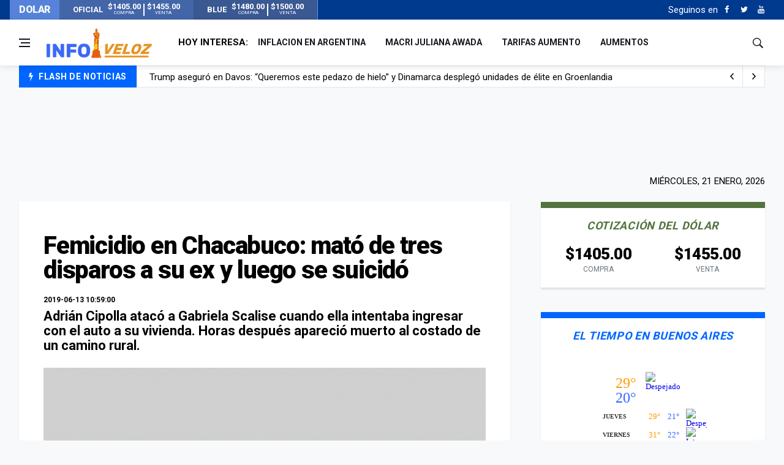

--- FILE ---
content_type: text/html; charset=UTF-8
request_url: https://www.infoveloz.com/post/femicidio-en-chacabuco-mato-de-tres-disparos-a-su-ex-y-luego-se-suicido_186724
body_size: 10091
content:
<!DOCTYPE html>
    <html lang="es">
    <head>
        <meta charset="utf-8">
        
        <link rel="canonical" href="https://www.infoveloz.com/post/femicidio-en-chacabuco-mato-de-tres-disparos-a-su-ex-y-luego-se-suicido_186724" />
        <meta name="theme-color" content="#1d3a8d" />
        <meta name="apple-mobile-web-app-status-bar-style" content="black">
        
        <meta name="viewport" content="width=device-width, initial-scale=1, shrink-to-fit=no">
        <meta name="csrf-token" content="kmnG8GmwphyRNY3xLrVsxbPEazUCLq83sHvqhEzs">
        <link rel="SHORTCUT ICON" href="https://www.infoveloz.com/favicon.ico" type="image/x-icon"/>
        
        <!-- icon in the highest resolution we need it for -->
        <link rel="icon" sizes="192x192" href="https://www.infoveloz.com/icon.png">

        <!-- reuse same icon for Safari -->
        <link rel="apple-touch-icon" href="https://www.infoveloz.com/ios-icon.png">
        <link rel="apple-touch-icon" href="https://www.infoveloz.com/touch-icon-iphone.png">
        <link rel="apple-touch-icon" sizes="76x76" href="https://www.infoveloz.com/touch-icon-ipad.png">
        <link rel="apple-touch-icon" sizes="120x120" href="https://www.infoveloz.com/touch-icon-iphone-retina.png">
        <link rel="apple-touch-icon" sizes="152x152" href="https://www.infoveloz.com/touch-icon-ipad-retina.png">

        <!-- multiple icons for IE -->
        <meta name="msapplication-square310x310logo" content="https://www.infoveloz.com/icon_largetile.png">

        <meta name="msapplication-square70x70logo" content="https://www.infoveloz.com/icon_smalltile.png">
        <meta name="msapplication-square150x150logo" content="https://www.infoveloz.com/icon_mediumtile.png">
        <meta name="msapplication-wide310x150logo" content="https://www.infoveloz.com/icon_widetile.png">
        
        <title>Femicidio en Chacabuco: mató de tres disparos a su ex y luego se suicidó | InfoVeloz.com</title>

        <meta name="description" content="Adrián Cipolla atacó a Gabriela Scalise cuando ella intentaba ingresar con el auto a su vivienda. Horas después apareció muerto al costado de un camino rural." />
        <meta name="keywords" 	 content="InfoVeloz.com" />
        <meta name="author"      content="InfoVeloz.com" />

        <meta property="og:locale" 		content="es"/>
        <meta property="og:type" 		content="website"/>
        <meta property="og:title" 		content="Femicidio en Chacabuco: mató de tres disparos a su ex y luego se suicidó | InfoVeloz.com"/>
        <meta property="og:description" content="Adrián Cipolla atacó a Gabriela Scalise cuando ella intentaba ingresar con el auto a su vivienda. Horas después apareció muerto al costado de un camino rural."/>
        <meta property="og:url" 		content="https://www.infoveloz.com/post/femicidio-en-chacabuco-mato-de-tres-disparos-a-su-ex-y-luego-se-suicido_186724"/>
        <meta property="og:site_name" 	content="InfoVeloz.com"/>

        <meta property="og:image" content="https://www.infoveloz.com/storage/19/06/13/10/fit722x442/1563651845_1592609.webp" />
        <meta property="og:image:width" content="722" />
        <meta property="og:image:height" content="442" />

        
        <meta name="twitter:card" 			content="summary_large_image" />
        <meta name="twitter:site" 			content="InfoVeloz.com" />
        <meta name="twitter:title" 			content="Femicidio en Chacabuco: mató de tres disparos a su ex y luego se suicidó | InfoVeloz.com" />
        <meta name="twitter:description" 	content="Adrián Cipolla atacó a Gabriela Scalise cuando ella intentaba ingresar con el auto a su vivienda. Horas después apareció muerto al costado de un camino rural." />
        
        <meta name="robots" 	content="index, follow" />
        <meta property="fb:app_id" content="679629129115333" />  
        
        
               
        <link media="all" type="text/css" rel="stylesheet" href="https://www.infoveloz.com/css/font-icons.css">
 
        <link media="all" type="text/css" rel="stylesheet" href="https://www.infoveloz.com/css/frontend.css?id=876bbd617cb7889ad91e">
 

          
        <script src="https://www.infoveloz.com/js/front/lazysizes.min.js"></script>

        <script src="//platform.instagram.com/en_US/embeds.js"></script>

        <!-- Global site tag (gtag.js) - Google Analytics -->
<script async src="https://www.googletagmanager.com/gtag/js?id=UA-144577160-1"></script>
<script>
    window.dataLayer = window.dataLayer || [];
    function gtag(){dataLayer.push(arguments);}
    gtag('js', new Date());

    gtag('config', 'UA-144577160-1');
</script>
        <script async src="https://pagead2.googlesyndication.com/pagead/js/adsbygoogle.js"></script>
    <script>
    (adsbygoogle = window.adsbygoogle || []).push({
        google_ad_client: "ca-pub-1543470017633334",
        enable_page_level_ads: true
    });
    </script>
    </head>
    <body class="bg-light style-default">
        
        <div id="fb-root"></div>
        <script async defer crossorigin="anonymous" src="https://connect.facebook.net/es_LA/sdk.js#xfbml=1&version=v3.3&appId=679629129115333&autoLogAppEvents=1"></script>

                <!-- Sidenav -->
<header class="sidenav" id="sidenav"> 
    
    <!-- close -->
    <div class="sidenav__close">
        <button class="sidenav__close-button" id="sidenav__close-button" aria-label="close sidenav">
            <i class="ui-close sidenav__close-icon"></i>
        </button>
    </div>

    <!-- Nav -->
    <nav class="sidenav__menu-container">
        <ul class="sidenav__menu" role="menubar">
            <!-- menu -> main -->
                                                <li> 
                        <a href="https://www.infoveloz.com/home" 
                            title="Portada" 
                            class="sidenav__menu-url"
                            >
                            Portada
                        </a> 
                    </li>
                                    <li> 
                        <a href="https://www.infoveloz.com/arde-tele" 
                            title="¡Arde Tele!" 
                            class="sidenav__menu-url"
                            >
                            ¡Arde Tele!
                        </a> 
                    </li>
                                    <li> 
                        <a href="https://www.infoveloz.com/editoriales" 
                            title="Editoriales" 
                            class="sidenav__menu-url"
                            >
                            Editoriales
                        </a> 
                    </li>
                                    <li> 
                        <a href="https://www.infoveloz.com/politica" 
                            title="Política" 
                            class="sidenav__menu-url"
                            >
                            Política
                        </a> 
                    </li>
                                    <li> 
                        <a href="https://www.infoveloz.com/deportes" 
                            title="Deportes" 
                            class="sidenav__menu-url"
                            >
                            Deportes
                        </a> 
                    </li>
                                        
            <!-- Categories -->
        </ul>
    </nav>

    <!-- menu -> social -->
            <div class="socials sidenav__socials">
                                                                        <a  href="https://www.facebook.com/infoveloz/" 
                            class="social social-facebook mr-6 ml-6" 
                            aria-label="Facebook" 
                            rel="external noreferrer" 
                            target="_blank"
                            title="Facebook" >
                            <i class="ui-facebook"></i>
                        </a>
                                                                                                
                                                                        <a  href="https://twitter.com/InfoVelozCom" 
                            class="social social-twitter mr-6 ml-6" 
                            aria-label="Twitter" 
                            rel="external noreferrer" 
                            target="_blank"
                            title="Twitter" >
                            <i class="ui-twitter"></i>
                        </a>
                                                                                                
                                                                        <a  href="https://www.youtube.com/" 
                            class="social social-youtube mr-6 ml-6" 
                            aria-label="Youtube" 
                            rel="external noreferrer" 
                            target="_blank"
                            title="Youtube" >
                            <i class="ui-youtube"></i>
                        </a>
                                                                                                
                    </div>
       

</header>
<!-- end sidenav -->        
        <main class="main oh" id="main">

            <div class="top-dollar">
    <div class="container p-0">
        <div class="row"> 
            <div class="col-lg-5">               


                <div class="dollar d-flex align-items-center justify-content-between bd-highlight" >
                    <h6 class="text-light m-0 bd-highlight flex-fill">DOLAR</h6>
                   
                                            <div class="dollar-box d-flex align-items-center justify-content-center m-0 bd-highlight flex-fill" title="Verificado: hace 24 segundos - Variación: baja">
                            
                                <strong class="m-1">OFICIAL</strong>
                                <span class="m-1">
                                    <strong>$1405.00</strong><br><small>COMPRA</small>
                                </span>
                                <div class="sep"></div>
                                <span class="m-1">
                                    <strong>$1455.00</strong><br><small>VENTA</small>
                                </span>
                           
                        </div>
                                     
                                            <div class="dollar-box d-flex align-items-center justify-content-center m-0 bd-highlight flex-fill" title="Verificado: hace 24 segundos - Variación: baja">
                            
                                <strong class="m-1">BLUE</strong>
                                <span class="m-1">
                                    <strong>$1480.00</strong><br><small>COMPRA</small>
                                </span>
                                <div class="sep"></div>
                                <span class="m-1">
                                    <strong>$1500.00</strong><br><small>VENTA</small>
                                </span>
                           
                        </div>
                                       
                </div>
                


            </div>
        </div>
    </div>
</div>
<div class="top-bar d-none d-lg-block">
    <div class="container">
        <div class="row"> 
            
            <!-- menu -> top -->
            <div class="col-lg-6">             
            </div>
             
            <div class="col-lg-6">

            

                <div class="socials nav__socials socials--nobase socials--white justify-content-end">                    
                    
                    <!-- SUSCRIPCION
                    <div class="icon mr-10">
                        <a href="#" target="_blank" aria-label="Acceso" class="white">
                            <span class="white">Newsletter</span>
                            <i class="ui-envelope white"></i>
                        </a>
                    </div>-->
                    
                    <!-- menu -> social -->
                                                                        <span class="white mr-2">Seguinos en </span>
                                                                                                <a  href="https://www.facebook.com/infoveloz/" 
                                        class="social social-facebook mr-6 ml-6" 
                                        aria-label="Facebook" 
                                        rel="external noreferrer" 
                                        target="_blank"
                                        title="Facebook" >
                                        <i class="ui-facebook"></i>
                                    </a>
                                                                                            
                                                                                                <a  href="https://twitter.com/InfoVelozCom" 
                                        class="social social-twitter mr-6 ml-6" 
                                        aria-label="Twitter" 
                                        rel="external noreferrer" 
                                        target="_blank"
                                        title="Twitter" >
                                        <i class="ui-twitter"></i>
                                    </a>
                                                                                            
                                                                                                <a  href="https://www.youtube.com/" 
                                        class="social social-youtube mr-6 ml-6" 
                                        aria-label="Youtube" 
                                        rel="external noreferrer" 
                                        target="_blank"
                                        title="Youtube" >
                                        <i class="ui-youtube"></i>
                                    </a>
                                                                                            
                                                            
                    
                </div>
            </div>
        </div>
    </div>
</div>            <header class="nav">
    <div class="nav__holder nav--sticky header-logo"> 
        <div class="container relative">
            <div class="flex-parent"> 

                <!-- Side Menu Button -->
                <button class="nav-icon-toggle" id="nav-icon-toggle" aria-label="Open side menu">
                    <span class="nav-icon-toggle__box">
                        <span class="nav-icon-toggle__inner"></span>
                    </span>
                </button>
                
                <!-- Logo --> 
                <a href="https://www.infoveloz.com" class="logo">
                    <img style="min-width: 180px;height: 55px;" class="logo__img" src="https://www.infoveloz.com/img/frontend/info-veloz-opt1.png" alt="logo">
                </a> 
                
                <!-- Nav-wrap -->
<nav class="flex-child nav__wrap d-none d-lg-block">
    <ul class="nav__menu">        

         <!-- menu -> today -->
         
            <li class="nav__dropdown mr-10">
                <strong class="text-truncate">HOY INTERESA:</strong>
            </li>
         
                                                <li>
                        <a href="https://www.infoveloz.com/a/inflacion-en-argentina" 
                            title="inflacion en argentina" 
                            class="sidenav__menu-url text-truncate"
                            >
                            inflacion en argentina
                        </a> 
                    </li>
                
                                                <li>
                        <a href="https://www.infoveloz.com/a/macri-juliana-awada" 
                            title="macri juliana awada" 
                            class="sidenav__menu-url text-truncate"
                            >
                            macri juliana awada
                        </a> 
                    </li>
                
                                                <li>
                        <a href="https://www.infoveloz.com/a/tarifas-aumento" 
                            title="tarifas aumento" 
                            class="sidenav__menu-url text-truncate"
                            >
                            tarifas aumento
                        </a> 
                    </li>
                
                                                <li>
                        <a href="https://www.infoveloz.com/a/aumentos" 
                            title="aumentos" 
                            class="sidenav__menu-url text-truncate"
                            >
                            aumentos
                        </a> 
                    </li>
                
               

                
        
        
    </ul>
    <!-- end menu --> 
</nav>
<!-- end nav-wrap -->                 <div class="nav__right">
    <div class="nav__right-item nav__search">
        <a href="#" class="nav__search-trigger" id="nav__search-trigger">
            <i class="ui-search nav__search-trigger-icon"></i>
        </a>
        <div class="nav__search-box" id="nav__search-box">
            <form class="nav__search-form" method="GET" action="https://www.infoveloz.com/search" >
                <input type="text" placeholder="Buscar Artículo" class="nav__search-input" name="q" required>
                <button type="submit" class="search-button btn btn-lg btn-color btn-button">
                    <i class="ui-search nav__search-icon"></i>
                </button>
            </form>
        </div>
    </div>
</div>                
            </div>
        </div>        
    </div>
</header>            <!-- menu -> flash -->
    
        <div class="container mb-sm-4">
            <div class="trending-now trending-now--1">

                <span class="trending-now__label">
                    <i class="ui-flash"></i>
                    <span class="trending-now__text d-lg-inline-block d-none">FLASH DE NOTICIAS</span>
                </span>
                
                <div class="newsticker">
                    <ul class="newsticker__list">

                                                    <li  class="newsticker__item" >
                                <a  href="https://www.infoveloz.com/post/la-noche-de-terror-de-una-familia-en-mar-del-plata-les-robaron-la-camioneta-con-la-casa-rodante-y-los-llevaron-cautivos_276819" 
                                    title="La noche de terror de una familia en Mar del Plata: les robaron la camioneta con la casa rodante y los llevaron cautivos" 
                                    class="newsticker__item-url"
                                    >
                                    La noche de terror de una familia en Mar del Plata: les robaron la camioneta con la casa rodante y los llevaron cautivos
                                </a>
                            </li>          
                                                    <li  class="newsticker__item" >
                                <a  href="https://www.infoveloz.com/post/trump-aseguro-en-davos-queremos-este-pedazo-de-hielo-y-dinamarca-desplego-unidades-de-elite-en-groenlandia_276816" 
                                    title="Trump aseguró en Davos: “Queremos este pedazo de hielo” y Dinamarca desplegó unidades de élite en Groenlandia" 
                                    class="newsticker__item-url"
                                    >
                                    Trump aseguró en Davos: “Queremos este pedazo de hielo” y Dinamarca desplegó unidades de élite en Groenlandia
                                </a>
                            </li>          
                                                    <li  class="newsticker__item" >
                                <a  href="https://www.infoveloz.com/post/milei-se-reunio-con-el-presidente-de-suiza-y-presento-su-plan-economico-ante-banqueros-y-empresarios-en-davos_276806" 
                                    title="Milei se reunió con el presidente de Suiza y presentó su plan económico ante banqueros y empresarios en Davos" 
                                    class="newsticker__item-url"
                                    >
                                    Milei se reunió con el presidente de Suiza y presentó su plan económico ante banqueros y empresarios en Davos
                                </a>
                            </li>          
                                                    <li  class="newsticker__item" >
                                <a  href="https://www.infoveloz.com/post/el-parlamento-europeo-freno-el-acuerdo-con-el-mercosur-y-lo-envio-a-la-justicia_276805" 
                                    title="El Parlamento Europeo frenó el acuerdo con el Mercosur y lo envió a la Justicia" 
                                    class="newsticker__item-url"
                                    >
                                    El Parlamento Europeo frenó el acuerdo con el Mercosur y lo envió a la Justicia
                                </a>
                            </li>          
                           
                        
                    </ul>
                </div>

                <div class="newsticker-buttons">
                    <button class="newsticker-button newsticker-button--prev" id="newsticker-button--prev" aria-label="next article">
                        <i class="ui-arrow-left"></i>
                    </button>
                    <button class="newsticker-button newsticker-button--next" id="newsticker-button--next" aria-label="previous article">
                        <i class="ui-arrow-right"></i>
                    </button>
                </div>

            </div>
            <!-- end trending now --> 
        </div>
        
    
       	

                <div    class="ad-top toast fade border-0 rounded-0 d-flex justify-content-center align-items-end toast mb-0 show" 
            role="alert" 
            aria-live="assertive" 
            aria-atomic="true" 
            data-autohide="false">

        <div class="ad-top-body" style="width:100%;">
            
                            <style>
.bloque_horizontal_1 { width: 320px; height: auto; background: none; margin-top:24px }
@media(min-width: 576px) { .bloque_horizontal_1 { width: 468px; height: auto;  margin-top:0px  } }
@media(min-width: 800px) { .bloque_horizontal_1 { width: 728px; height: auto;  margin-top:0px } }
</style>

<!-- bloque_horizontal_1 -->
<ins class="adsbygoogle bloque_horizontal_1"
     style="display:inline-block;height:auto;"
     data-ad-client="ca-pub-1543470017633334"
     data-ad-slot="4601313198"
     data-ad-format="horizontal, horizontal"
     data-full-width-responsive="false"
     ></ins>
<script>
     (adsbygoogle = window.adsbygoogle || []).push({});
</script>
                    </div>        
    </div>
            
                
    <!--fecha-->
<div class="container mb-24 mt-24">
    <p class="newsletter-wide__text-2">
        miércoles, 21 enero, 2026
    </p>
</div>


    <div class="main-container container" id="main-container">
        <!-- Content -->
        <div class="row">

            <!-- post content -->
            <div class="col-lg-8 p-xs-0 blog__content mb-72">


                

                <div class="content-box"> 
                    
                    <!-- standard post -->
                    <article class="entry mb-0">
                        <div class="single-post__entry-header entry__header">

                            
                            <span class="entry__meta-category"></span>

                            <h1 class="single-post__entry-title"> 
                                Femicidio en Chacabuco: mató de tres disparos a su ex y luego se suicidó
                            </h1>                                

                            

                            <div class="entry__meta-holder">
                                <ul class="entry__meta">                                    
                                    
                                    <li class="entry__meta-date">
                                        2019-06-13 10:59:00
                                    </li>

                                </ul>     
                                     
                                
                                
                            </div>
                            <div class="entry__excerpt">
                                <p class="bajada">Adrián Cipolla atacó a Gabriela Scalise cuando ella intentaba ingresar con el auto a su vivienda. Horas después apareció muerto al costado de un camino rural.</p>
                            </div>
                        </div>

                        <!-- end entry header -->
                                                        

                            <div class="entry__img-holder zoom-gallery lightbox-gallery">

                                                                
                                    <a  class="image-lightbox" 
                                        href="https://www.infoveloz.com/img/frontend/default/722x442/default.png"                                        
                                        title="" 
                                        style="position:relative;">                                            
                                        
                                        <picture  class="attachment-wpg-singular size-wpg-singular lazy-img wp-post-image" style=" display:inline;  ">
                                            <source type="image/webp" srcset="https://www.infoveloz.com/img/frontend/default/722x442/default.png" >
                                            <!--<source type="image/jpeg" srcset="https://www.infoveloz.com/img/frontend/default/722x442/default.png" >-->
                                            <img   id="img_0" 
                                                    class="laima"   
                                                    width="722" 
                                                    height="442"   
                                                    src="https://www.infoveloz.com/img/frontend/default/722x442/default.png"              
                                                    alt="" >                   

                                        </picture>
                                        
                                    </a>
                                                                       <figcaption></figcaption>
                                    
                                
                            </div>                                

                        
                        <div class="entry__article-wrap"> 
                            
                            <!-- Share -->
                            <div class="entry__share">
                                <div class="sticky-col">
                                    <div class="socials socials--rounded socials--large">
                                        <a  class="social social-facebook" 
                                            href="https://www.facebook.com/sharer/sharer.php?u=https://www.infoveloz.com/post/femicidio-en-chacabuco-mato-de-tres-disparos-a-su-ex-y-luego-se-suicido_186724&amp;t=Femicidio en Chacabuco: mató de tres disparos a su ex y luego se suicidó" 
                                            title="facebook" 
                                            target="_blank" 
                                            aria-label="facebook"
                                            rel="external noreferrer" >
                                            <i class="ui-facebook"></i>
                                        </a>
                                        <a  class="social social-twitter" 
                                            href="https://twitter.com/intent/tweet?counturl=https://www.infoveloz.com/post/femicidio-en-chacabuco-mato-de-tres-disparos-a-su-ex-y-luego-se-suicido_186724&amp;text=Femicidio en Chacabuco: mató de tres disparos a su ex y luego se suicidó&amp;url=https://www.infoveloz.com/post/femicidio-en-chacabuco-mato-de-tres-disparos-a-su-ex-y-luego-se-suicido_186724" 
                                            title="twitter" 
                                            target="_blank" 
                                            aria-label="twitter"
                                            rel="external noreferrer" >
                                            <i class="ui-twitter"></i>
                                        </a>
                                        <a  class="social social-whatsapp" 
                                            href="https://api.whatsapp.com/send?text=https://www.infoveloz.com/post/femicidio-en-chacabuco-mato-de-tres-disparos-a-su-ex-y-luego-se-suicido_186724" 
                                            title="whatsapp" 
                                            target="_blank" 
                                            aria-label="whatsapp" 
                                            rel="external noreferrer">
                                                <i class="ui-whatsapp"></i>
                                            </a>
                                        
                                            <a  class="social social-rss" 
                                            href="mailto:?subject=Femicidio+en+Chacabuco%3A+mat%C3%B3+de+tres+disparos+a+su+ex+y+luego+se+suicid%C3%B3&body=https://www.infoveloz.com/post/femicidio-en-chacabuco-mato-de-tres-disparos-a-su-ex-y-luego-se-suicido_186724" 
                                            title="E-mail" 
                                            target="_blank" 
                                            aria-label="email" 
                                            rel="external noreferrer">
                                                <i class="ui-email"></i>
                                            </a>
                                        
                                    </div>
                                </div>
                            </div>
                            <!-- share -->
                            
                            <div class="entry__article">

                                
                                

                                        <p>Un hombre asesinó de tres balazos a su ex pareja en la esquina de su casa de la ciudad de Chacabuco, en el noroeste de la provincia de Buenos Aires, y el miércoles a la noche fue encontrado suicidado en su auto al costado de un camino rural, informaron fuentes policiales.</p>  <p>Todo comenzó por la tarde, alrededor de las 19, sobre las calles Dean Funes y Quintana, en dicha ciudad bonaerense.</p>  <p>Voceros policiales informaron a Télam que allí vivía la víctima, identificada como Gabriela Scalise (43), quien se desempeñaba como médica radióloga y que fue sorprendida por su ex pareja cuando intentaba ingresar con su auto a su vivienda.</p>  <p>De acuerdo a las fuentes y al testimonio de testigos, el hombre, identificado por la Policía como Adrián Cipolla (44), que había mantenido una relación de pareja con Scalise durante tres años, culminada hacía unos meses, impidió que la mujer lograra entrar a su casa y le realizó tres disparos con un arma de fuego, para luego escapar en un auto con vidrios polarizados.</p>  <p>La radióloga fue trasladada de inmediato al hospital Municipal de Chacabuco, pero murió a los pocos minutos debido a la gravedad de las heridas recibidas.</p>  <p>Una vecina relató al canal Somos Chacabuco que salía a realizar compras cuando escuchó los tres disparos junto a su hija, quien vio como un hombre descendió de un auto Renault azul, cruzó la calle y le disparó a Scalise.</p>  <p>Según su relato, "la chica estaba ingresando con la camioneta (a su casa)" y el agresor, luego de bajarse del auto, tras un forcejeo quiere meterla a la fuerza a la vivienda, pero luego ella logra zafarse, "sale corriendo y ahí le dispara".</p>  <p>En tanto, otro vecino contó que la víctima "tenía miedo porque una ex pareja de ella la amenazaba", motivo por el cual hacía unos quince días había instalado cámaras de seguridad en la puerta de su vivienda.</p>  <p>Por su parte, esta noche Cipolla, que se dedicaba a la venta de automóviles, fue encontrado suicidado dentro su vehículo, al costado de un camino rural de la ciudad de Chacabuco, informaron fuentes policiales.</p>  <p>El asesinato de Scalise es el segundo <a href="/a/femicidio" class="agrupador" rel="736">femicidio</a> ocurrido en la localidad de Chacabuco en lo que va del 2019, ya que el 20 de enero Silvia Pereyra (59) fue asesinada a puñaladas en su vivienda, crimen por el que detuvieron a un joven vecino suyo.</p>                                      
                                

                                   
                                <!-- groupers -->
                                <div class="entry__tags">
                                    <i class="ui-tags"></i> 
                                    <span class="entry__tags-label">Agrupadores:</span>                                        
                                                
                                                                            <a href="https://www.infoveloz.com/a/femicidio">
                                            femicidio
                                        </a>
                                    
                                </div>
                                <!-- end groupers --> 
                                                                
                            </div>
                            <!-- end entry article --> 
                        </div>
                        <!-- end entry article wrap --> 
                        
                        
                        
                                                
                    </article>
                    <!-- end standard post --> 
                    
                                        
                </div>
                <!-- end content box --> 
            </div>
            <!-- end post content -->


            <!-- Sidebar -->
            <aside class="col-lg-4 sidebar sidebar--right">

                <!--dolar-->
<aside class="widget widget-popular-posts widget-bt-dolar">
    <h4 class="widget-title text-center dolar fz-18">Cotización del dólar</h4>
            <div class="row">        
            <div class="col-6 text-center">
                <h2 class="mb-0">$1405.00 </h2>
                <small class="text-muted">COMPRA</small>
            </div>
            <div class="col-6 text-center">
                <h2 class="mb-0">$1455.00 </h2>
                <small class="text-muted">VENTA</small>
            </div>
        </div>
    </aside>                <!--clima-->
<aside class="widget widget-popular-posts widget-bt-blue">
    <h4 class="widget-title text-center blue fz-18">El tiempo en Buenos Aires</h4>
    <div style="width: 175px; margin:0 auto;">
    <iframe title="El tiempo en Buenos Aires" 
            id="6014a7887193f6c2b7e931559975d728"
            src="https://www.meteored.com.ar/getwid/6014a7887193f6c2b7e931559975d728"
            name="flipe"
            style="width:175px; color:#333333; height:230px;"
           frameBorder="0"
           allowTransparency="true"
           scrolling="no">
    </iframe>
    </div>
    
</aside>
                <!-- ADS VERTICAL  -->
                                                            
                <!-- Widget Popular Posts -->
<aside class="widget widget-popular-posts widget-bt-orange">
    <h4 class="widget-title text-center orange fz-18">Top 5</h4>
    <ul class="post-list-small bt-grey bb-grey pt-24 pb-24">                  

        
            <li class="post-list-small__item">
                <article class="post-list-small__entry clearfix">
                    
                    <div class="post-list-small__img-holder">
                        <div class="thumb-container thumb-100">
                            <a href="#">
                                <img    data-src="https://www.infoveloz.com/img/frontend/top/1.png" 
                                        src="https://www.infoveloz.com/img/frontend/empty.png" alt="1" class="post-list-small__img--rounded lazyload">
                            </a>
                        </div>
                    </div>
                    <div class="post-list-small__body">
                        <h3 class="post-list-small__entry-title">
                            <a href="https://www.infoveloz.com/post/murio-adela-gleijer-actriz-de-verano-del-98-y-los-roldan_276809">
                                Murió Adela Gleijer, actriz de Verano del ‘98 y Los Roldán 
                            </a>
                        </h3>                           
                    </div>

                </article>
            </li>        
        
            <li class="post-list-small__item">
                <article class="post-list-small__entry clearfix">
                    
                    <div class="post-list-small__img-holder">
                        <div class="thumb-container thumb-100">
                            <a href="#">
                                <img    data-src="https://www.infoveloz.com/img/frontend/top/2.png" 
                                        src="https://www.infoveloz.com/img/frontend/empty.png" alt="2" class="post-list-small__img--rounded lazyload">
                            </a>
                        </div>
                    </div>
                    <div class="post-list-small__body">
                        <h3 class="post-list-small__entry-title">
                            <a href="https://www.infoveloz.com/post/gripe-h3n2-confirmaron-la-primera-muerte-en-la-argentina-por-un-caso-detectado-en-mendoza_276807">
                                Gripe H3N2: confirmaron la primera muerte en la Argentina por un caso detectado en Mendoza 
                            </a>
                        </h3>                           
                    </div>

                </article>
            </li>        
        
            <li class="post-list-small__item">
                <article class="post-list-small__entry clearfix">
                    
                    <div class="post-list-small__img-holder">
                        <div class="thumb-container thumb-100">
                            <a href="#">
                                <img    data-src="https://www.infoveloz.com/img/frontend/top/3.png" 
                                        src="https://www.infoveloz.com/img/frontend/empty.png" alt="3" class="post-list-small__img--rounded lazyload">
                            </a>
                        </div>
                    </div>
                    <div class="post-list-small__body">
                        <h3 class="post-list-small__entry-title">
                            <a href="https://www.infoveloz.com/post/que-dice-el-nuevo-parte-medico-del-nene-de-8-anos-que-sufrio-un-grave-accidente-en-pinamar_276808">
                                Qué dice el nuevo parte médico del nene de 8 años que sufrió un grave accidente en Pinamar 
                            </a>
                        </h3>                           
                    </div>

                </article>
            </li>        
        
            <li class="post-list-small__item">
                <article class="post-list-small__entry clearfix">
                    
                    <div class="post-list-small__img-holder">
                        <div class="thumb-container thumb-100">
                            <a href="#">
                                <img    data-src="https://www.infoveloz.com/img/frontend/top/4.png" 
                                        src="https://www.infoveloz.com/img/frontend/empty.png" alt="4" class="post-list-small__img--rounded lazyload">
                            </a>
                        </div>
                    </div>
                    <div class="post-list-small__body">
                        <h3 class="post-list-small__entry-title">
                            <a href="https://www.infoveloz.com/post/milei-se-reunio-con-el-presidente-de-suiza-y-presento-su-plan-economico-ante-banqueros-y-empresarios-en-davos_276806">
                                Milei se reunió con el presidente de Suiza y presentó su plan económico ante banqueros y empresarios en Davos 
                            </a>
                        </h3>                           
                    </div>

                </article>
            </li>        
        
            <li class="post-list-small__item">
                <article class="post-list-small__entry clearfix">
                    
                    <div class="post-list-small__img-holder">
                        <div class="thumb-container thumb-100">
                            <a href="#">
                                <img    data-src="https://www.infoveloz.com/img/frontend/top/5.png" 
                                        src="https://www.infoveloz.com/img/frontend/empty.png" alt="5" class="post-list-small__img--rounded lazyload">
                            </a>
                        </div>
                    </div>
                    <div class="post-list-small__body">
                        <h3 class="post-list-small__entry-title">
                            <a href="https://www.infoveloz.com/post/la-matanza-multiplica-la-vigilancia-con-nuevos-centros-de-monitoreo-en-la-via-publica_276810">
                                La Matanza multiplica la vigilancia con nuevos Centros de Monitoreo en la vía pública 
                            </a>
                        </h3>                           
                    </div>

                </article>
            </li>        
            
    </ul>
</aside>
<!-- end widget popular posts -->                 <!-- Widget Newsletter -->
<aside class="widget widget_mc4wp_form_widget">
    <h4 class="widget-title text-center blue fz-18">Que no te sorprenda</h4>
    <p class="newsletter__text grey"> <i class="ui-email newsletter__icon2"></i> Subscribite a nuestro flash de noticias y que no te sorprenda nada cuando estas en la vía pública. </p>
    <form class="mc4wp-form" method="POST" action="https://www.infoveloz.com/newsletter/send"><input type="hidden" name="_token" value="kmnG8GmwphyRNY3xLrVsxbPEazUCLq83sHvqhEzs">
        <div class="mc4wp-form-fields">
            <div class="form-group">               
                <input type="email" name="email" id="email" placeholder="Tu email" maxlength="191" required>
            </div>
            <div class="form-group">
                <button class="btn btn-lg btn-color" type="submit" style="height:46px;">Suscribite</button>
            </div>

        </div>
                    <small class="text-muted" style="display:block;line-height:15px;">Este sitio está protegido por reCAPTCHA y se aplican la <a href="https://policies.google.com/privacy" rel="external noreferrer" target="_blank" >Política de privacidad</a> de Google y los <a href="https://policies.google.com/terms" rel="external noreferrer" target="_blank" >Términos de servicio</a>.</small>
            <div class="row">
                <div class="col">
                    <script src="https://cdn.polyfill.io/v2/polyfill.min.js"></script>
<div id="_g-recaptcha"></div>
<div class="g-recaptcha" data-sitekey="6Ldx_aUUAAAAAG75RHxG6MzXMeuqVNTwh11vo9fE" data-size="invisible" data-callback="_submitForm" data-badge="bottomright"></div><script src="https://www.google.com/recaptcha/api.js" async defer></script>
<script>var _submitForm,_captchaForm,_captchaSubmit,_execute=true,_captchaBadge;</script><script>window.addEventListener('load', _loadCaptcha);
function _loadCaptcha(){_captchaForm=document.querySelector("#_g-recaptcha").closest("form");_captchaSubmit=_captchaForm.querySelector('[type=submit]');_submitForm=function(){if(typeof _submitEvent==="function"){_submitEvent();grecaptcha.reset();}else{_captchaForm.submit();}};_captchaForm.addEventListener('submit',function(e){e.preventDefault();if(typeof _beforeSubmit==='function'){_execute=_beforeSubmit(e);}if(_execute){grecaptcha.execute();}});}</script>
                    <input type="hidden" name="captcha_status" id="captcha_status" value="true">
                </div><!--col-->
            </div><!--row-->
            </form>
</aside>
<!-- end widget newsletter -->                 
                <!-- Widget Socials -->
<aside class="widget-2 widget-socials text-center">
    <h4 class="widget-title fz-18">Seguinos en:</h4>
    
    <div class="socials socials--large">
        <!-- menu -> social -->
                    
                                                                        <a  href="https://www.facebook.com/infoveloz/" 
                            class="social social-facebook" 
                            aria-label="Facebook" 
                            rel="external noreferrer" 
                            target="_blank"
                            title="Facebook" >
                            <i class="ui-facebook"></i>
                        </a>
                                                                                                
                                                                        <a  href="https://twitter.com/InfoVelozCom" 
                            class="social social-twitter" 
                            aria-label="Twitter" 
                            rel="external noreferrer" 
                            target="_blank"
                            title="Twitter" >
                            <i class="ui-twitter"></i>
                        </a>
                                                                                                
                                                                        <a  href="https://www.youtube.com/" 
                            class="social social-youtube" 
                            aria-label="Youtube" 
                            rel="external noreferrer" 
                            target="_blank"
                            title="Youtube" >
                            <i class="ui-youtube"></i>
                        </a>
                                                                                                
                        
                          
    </div>

</aside>
<!-- end widget socials --> 

            
            
            </aside>
            <!-- end sidebar -->

        </div>
    </div>       

   

            <!--Footer-->
<footer class="footer footer--dark">
    <div class="container">
        <div class="footer__widgets">
            <div class="footer__widgets-top">
                <div class="row justify-content-between align-items-center">
                    
                    <div class="col-md-4">
                        <a href="https://www.infoveloz.com"> 
                            <img src="https://www.infoveloz.com/img/frontend/logo-blanco.svg"  class="logo__img" alt="">
                        </a>
                    </div>
                    <div class="col-md-6">
    <div class="socials socials--large socials--nobase justify-content-md-end">
        <!-- menu -> social -->
                                                                                <a href="https://www.facebook.com/infoveloz/" 
                            class="social social-facebook" 
                            aria-label="Facebook" 
                            rel="external noreferrer" 
                            target="_blank"
                            title="Facebook" >
                            <i class="ui-facebook"></i>
                        </a>
                      
                                                                            
                                                                        <a href="https://twitter.com/InfoVelozCom" 
                            class="social social-twitter" 
                            aria-label="Twitter" 
                            rel="external noreferrer" 
                            target="_blank"
                            title="Twitter" >
                            <i class="ui-twitter"></i>
                        </a>
                      
                                                                            
                                                                        <a href="https://www.youtube.com/" 
                            class="social social-youtube" 
                            aria-label="Youtube" 
                            rel="external noreferrer" 
                            target="_blank"
                            title="Youtube" >
                            <i class="ui-youtube"></i>
                        </a>
                      
                                                                            
                        </div>
</div>                    
                </div>
            </div>
            <div class="row">
                <div class="col-lg-2 col-md-6">
    <aside class="widget widget_nav_menu">
        <!-- menu -> featured-sections -->
                    <h4 class="widget-title">Secciones Destacadas</h4>       
            <ul>
                                    <li>
                        <a href="https://www.infoveloz.com/sociedad" 
                            title="Sociedad" 
                            >
                            Sociedad
                        </a>
                    </li>          
                                    <li>
                        <a href="https://www.infoveloz.com/politica" 
                            title="Política" 
                            >
                            Política
                        </a>
                    </li>          
                                    <li>
                        <a href="https://www.infoveloz.com/policiales" 
                            title="Policiales" 
                            >
                            Policiales
                        </a>
                    </li>          
                                    <li>
                        <a href="https://www.infoveloz.com/arde-tele" 
                            title="¡Arde Tele!" 
                            >
                            ¡Arde Tele!
                        </a>
                    </li>          
                    
            </ul>
        
    </aside>
</div>                <div class="col-lg-4 col-md-6">
    <aside class="widget widget-twitter">
        <h4 class="widget-title">Últimos Tweets</h4>
        <div class="tweets-container">
            <div id="tweets"></div>
        </div>
    </aside>
</div>                <div class="col-lg-2 col-md-6">
    <aside class="widget widget_nav_menu">
        <!-- menu -> links -->
                    <h4 class="widget-title">Links</h4>
            <ul>
                                    <li>
                        <a  href="https://www.infoveloz.com/home" 
                            title="Home" 
                            >
                            Home
                        </a>
                    </li>          
                                    <li>
                        <a  href="https://www.infoveloz.com/terminos-y-condiciones" 
                            title="Términos y condiciones" 
                            >
                            Términos y condiciones
                        </a>
                    </li>          
                                    <li>
                        <a  href="https://www.infoveloz.com/pauta-de-publicidad" 
                            title="Pauta de publicidad" 
                            >
                            Pauta de publicidad
                        </a>
                    </li>          
                    
            </ul>
        
    </aside>
</div> 
                <div class="col-lg-4 col-md-6">
    <aside class="widget widget_tag_cloud">
        <!-- menu -> tags -->
        
        <h4 class="widget-title">Tags</h4>
            <div class="tagcloud">
                                    
                    <a href="https://www.infoveloz.com/a/fernando-baez-sosa" 
                        title="Fernando Báez Sosa" 
                        >
                        Fernando Báez Sosa
                    </a>                        
                                    
                    <a href="https://www.infoveloz.com/a/lucio-dupuy" 
                        title="Lucio Dupuy" 
                        >
                        Lucio Dupuy
                    </a>                        
                                    
                    <a href="https://www.infoveloz.com/a/inflacion-en-argentina" 
                        title="inflacion en argentina" 
                        >
                        inflacion en argentina
                    </a>                        
                                    
                    <a href="https://www.infoveloz.com/a/gran-hermano-2022" 
                        title="Gran Hermano 2022" 
                        >
                        Gran Hermano 2022
                    </a>                        
                  
            </div>     
            </aside>
</div> 
            </div>
            <!-- end row --> 
        </div>
        <!-- end footer widgets --> 
    </div>
    <!-- end container -->
    
    <div class="footer__bottom footer__bottom--dark">
        <div class="container text-center">           
                      
            <ul class="footer__nav-menu footer__nav-menu--1">
    <!-- menu -> footer-nav-menu -->
                        <li>
                <a href="https://www.infoveloz.com/home" 
                    title="Home" 
                    >
                    Home
                </a>
            </li>          
                    <li>
                <a href="https://www.infoveloz.com/arde-tele" 
                    title="¡Arde Tele!" 
                    >
                    ¡Arde Tele!
                </a>
            </li>          
            </ul> 

            <p class="copyright">
                © 2026 - Interlock S.A. - Todos los derechos reservados. 
                <a href="https://www.infoveloz.com/terminos-y-condiciones">Términos y condiciones</a>
                | Número de Edición 2366
                | RNPI: 108858354 DNDA#MJ RL 2019 <br>
                Teléfono de contacto: 54 11 4322 6770 | info@infoveloz.com </p>
            <p class="copyright-1"> Powered by <a href="https://www.southstudio.com.ar">SouthStudio</a></p>
            
            <span style="font-size:12px; color:#000055; position:absolute; left:10px; bottom:10px;">S2020</span>
            
        </div>
    </div>

    <!-- end footer bottom --> 
</footer>
<!-- end footer -->

<div id="back-to-top">
    <a href="#top" aria-label="Go to top">
        <i class="ui-arrow-up"></i>
    </a>
</div>
      
                                
        </main><!-- container -->              

        <!-- Scripts -->
            <script type="application/ld+json">
        {
            "@context":"http://schema.org",
            "@type":"NewsArticle",
            "mainEntityOfPage":{
                "@type":"WebPage",
                "@id":"https://www.infoveloz.com/post/femicidio-en-chacabuco-mato-de-tres-disparos-a-su-ex-y-luego-se-suicido_186724"
            },

            "url":"https://www.infoveloz.com/post/femicidio-en-chacabuco-mato-de-tres-disparos-a-su-ex-y-luego-se-suicido_186724",
            "headline":"Femicidio en Chacabuco: mató de tres disparos a su ex y luego se suicidó",
            
            "author":{
                 
                    "@type":"Organization",
                    "name":"InfoVeloz.com"
                  
            },

            "datePublished":"2019-06-13 10:59:00",
            "dateModified":"2019-07-20 23:44:02",
            
            "image":{
                "@type":"Imageobject",
                "url":"https://www.infoveloz.com/storage/19/06/13/10/fit722x442/1563651845_1592609.webp",
                "height":442,
                "width":722
            },

            "publisher":{
                "@type":"organization",
                "name":"InfoVeloz.com",
                "logo":{
                    "@type":"Imageobject",
                    "url":"https://www.infoveloz.com/icon_largetile.png"
                }
            },

            
            "articleBody":"        Un hombre asesinó de tres balazos a su ex pareja en la esquina de su casa de la ciudad de Chacabuco, en el noroeste de la provincia de Buenos Aires, y el miércoles a la noche fue encontrado suicidado en su auto al costado de un camino rural, informaron fuentes policiales.  Todo comenzó por la tarde, alrededor de las 19, sobre las calles Dean Funes y Quintana, en dicha ciudad bonaerense.  Voceros policiales informaron a Télam que allí vivía la víctima, identificada como Gabriela Scalise (43), quien se desempeñaba como médica radióloga y que fue sorprendida por su ex pareja cuando intentaba ingresar con su auto a su vivienda.  De acuerdo a las fuentes y al testimonio de testigos, el hombre, identificado por la Policía como Adrián Cipolla (44), que había mantenido una relación de pareja con Scalise durante tres años, culminada hacía unos meses, impidió que la mujer lograra entrar a su casa y le realizó tres disparos con un arma de fuego, para luego escapar en un auto con vidrios polarizados.  La radióloga fue trasladada de inmediato al hospital Municipal de Chacabuco, pero murió a los pocos minutos debido a la gravedad de las heridas recibidas.  Una vecina relató al canal Somos Chacabuco que salía a realizar compras cuando escuchó los tres disparos junto a su hija, quien vio como un hombre descendió de un auto Renault azul, cruzó la calle y le disparó a Scalise.  Según su relato, &quot;la chica estaba ingresando con la camioneta (a su casa)&quot; y el agresor, luego de bajarse del auto, tras un forcejeo quiere meterla a la fuerza a la vivienda, pero luego ella logra zafarse, &quot;sale corriendo y ahí le dispara&quot;.  En tanto, otro vecino contó que la víctima &quot;tenía miedo porque una ex pareja de ella la amenazaba&quot;, motivo por el cual hacía unos quince días había instalado cámaras de seguridad en la puerta de su vivienda.  Por su parte, esta noche Cipolla, que se dedicaba a la venta de automóviles, fue encontrado suicidado dentro su vehículo, al costado de un camino rural de la ciudad de Chacabuco, informaron fuentes policiales.  El asesinato de Scalise es el segundo femicidio ocurrido en la localidad de Chacabuco en lo que va del 2019, ya que el 20 de enero Silvia Pereyra (59) fue asesinada a puñaladas en su vivienda, crimen por el que detuvieron a un joven vecino suyo.      ",
            "description":"Adrián Cipolla atacó a Gabriela Scalise cuando ella intentaba ingresar con el auto a su vivienda. Horas después apareció muerto al costado de un camino rural."
        }
    </script>
        <!-- jQuery Scripts -->
         
        
        <script src="https://www.infoveloz.com/js/manifest.js?id=6a4eb117ddc7ca47286f"></script>

        <script src="https://www.infoveloz.com/js/vendor.js?id=396b347fdd11de25d6ff"></script>

        <script src="https://www.infoveloz.com/js/frontend.js?id=ace921103c7d96e76bd9"></script>
  

               
        <script>
      
    window.twttr = (function(d, s, id) {
    var js, fjs = d.getElementsByTagName(s)[0],
      t = window.twttr || {};
    if (d.getElementById(id)) return t;
    js = d.createElement(s);
    js.id = id;
    js.src = "https://platform.twitter.com/widgets.js";
    fjs.parentNode.insertBefore(js, fjs);
  
    t._e = [];
    t.ready = function(f) {
      t._e.push(f);
    };
  
    return t;
  }(document, "script", "twitter-wjs"));  
  
  </script>
    </body>
</html>


--- FILE ---
content_type: text/html; charset=utf-8
request_url: https://www.google.com/recaptcha/api2/anchor?ar=1&k=6Ldx_aUUAAAAAG75RHxG6MzXMeuqVNTwh11vo9fE&co=aHR0cHM6Ly93d3cuaW5mb3ZlbG96LmNvbTo0NDM.&hl=en&v=PoyoqOPhxBO7pBk68S4YbpHZ&size=invisible&badge=bottomright&anchor-ms=20000&execute-ms=30000&cb=rx062694y4u9
body_size: 48715
content:
<!DOCTYPE HTML><html dir="ltr" lang="en"><head><meta http-equiv="Content-Type" content="text/html; charset=UTF-8">
<meta http-equiv="X-UA-Compatible" content="IE=edge">
<title>reCAPTCHA</title>
<style type="text/css">
/* cyrillic-ext */
@font-face {
  font-family: 'Roboto';
  font-style: normal;
  font-weight: 400;
  font-stretch: 100%;
  src: url(//fonts.gstatic.com/s/roboto/v48/KFO7CnqEu92Fr1ME7kSn66aGLdTylUAMa3GUBHMdazTgWw.woff2) format('woff2');
  unicode-range: U+0460-052F, U+1C80-1C8A, U+20B4, U+2DE0-2DFF, U+A640-A69F, U+FE2E-FE2F;
}
/* cyrillic */
@font-face {
  font-family: 'Roboto';
  font-style: normal;
  font-weight: 400;
  font-stretch: 100%;
  src: url(//fonts.gstatic.com/s/roboto/v48/KFO7CnqEu92Fr1ME7kSn66aGLdTylUAMa3iUBHMdazTgWw.woff2) format('woff2');
  unicode-range: U+0301, U+0400-045F, U+0490-0491, U+04B0-04B1, U+2116;
}
/* greek-ext */
@font-face {
  font-family: 'Roboto';
  font-style: normal;
  font-weight: 400;
  font-stretch: 100%;
  src: url(//fonts.gstatic.com/s/roboto/v48/KFO7CnqEu92Fr1ME7kSn66aGLdTylUAMa3CUBHMdazTgWw.woff2) format('woff2');
  unicode-range: U+1F00-1FFF;
}
/* greek */
@font-face {
  font-family: 'Roboto';
  font-style: normal;
  font-weight: 400;
  font-stretch: 100%;
  src: url(//fonts.gstatic.com/s/roboto/v48/KFO7CnqEu92Fr1ME7kSn66aGLdTylUAMa3-UBHMdazTgWw.woff2) format('woff2');
  unicode-range: U+0370-0377, U+037A-037F, U+0384-038A, U+038C, U+038E-03A1, U+03A3-03FF;
}
/* math */
@font-face {
  font-family: 'Roboto';
  font-style: normal;
  font-weight: 400;
  font-stretch: 100%;
  src: url(//fonts.gstatic.com/s/roboto/v48/KFO7CnqEu92Fr1ME7kSn66aGLdTylUAMawCUBHMdazTgWw.woff2) format('woff2');
  unicode-range: U+0302-0303, U+0305, U+0307-0308, U+0310, U+0312, U+0315, U+031A, U+0326-0327, U+032C, U+032F-0330, U+0332-0333, U+0338, U+033A, U+0346, U+034D, U+0391-03A1, U+03A3-03A9, U+03B1-03C9, U+03D1, U+03D5-03D6, U+03F0-03F1, U+03F4-03F5, U+2016-2017, U+2034-2038, U+203C, U+2040, U+2043, U+2047, U+2050, U+2057, U+205F, U+2070-2071, U+2074-208E, U+2090-209C, U+20D0-20DC, U+20E1, U+20E5-20EF, U+2100-2112, U+2114-2115, U+2117-2121, U+2123-214F, U+2190, U+2192, U+2194-21AE, U+21B0-21E5, U+21F1-21F2, U+21F4-2211, U+2213-2214, U+2216-22FF, U+2308-230B, U+2310, U+2319, U+231C-2321, U+2336-237A, U+237C, U+2395, U+239B-23B7, U+23D0, U+23DC-23E1, U+2474-2475, U+25AF, U+25B3, U+25B7, U+25BD, U+25C1, U+25CA, U+25CC, U+25FB, U+266D-266F, U+27C0-27FF, U+2900-2AFF, U+2B0E-2B11, U+2B30-2B4C, U+2BFE, U+3030, U+FF5B, U+FF5D, U+1D400-1D7FF, U+1EE00-1EEFF;
}
/* symbols */
@font-face {
  font-family: 'Roboto';
  font-style: normal;
  font-weight: 400;
  font-stretch: 100%;
  src: url(//fonts.gstatic.com/s/roboto/v48/KFO7CnqEu92Fr1ME7kSn66aGLdTylUAMaxKUBHMdazTgWw.woff2) format('woff2');
  unicode-range: U+0001-000C, U+000E-001F, U+007F-009F, U+20DD-20E0, U+20E2-20E4, U+2150-218F, U+2190, U+2192, U+2194-2199, U+21AF, U+21E6-21F0, U+21F3, U+2218-2219, U+2299, U+22C4-22C6, U+2300-243F, U+2440-244A, U+2460-24FF, U+25A0-27BF, U+2800-28FF, U+2921-2922, U+2981, U+29BF, U+29EB, U+2B00-2BFF, U+4DC0-4DFF, U+FFF9-FFFB, U+10140-1018E, U+10190-1019C, U+101A0, U+101D0-101FD, U+102E0-102FB, U+10E60-10E7E, U+1D2C0-1D2D3, U+1D2E0-1D37F, U+1F000-1F0FF, U+1F100-1F1AD, U+1F1E6-1F1FF, U+1F30D-1F30F, U+1F315, U+1F31C, U+1F31E, U+1F320-1F32C, U+1F336, U+1F378, U+1F37D, U+1F382, U+1F393-1F39F, U+1F3A7-1F3A8, U+1F3AC-1F3AF, U+1F3C2, U+1F3C4-1F3C6, U+1F3CA-1F3CE, U+1F3D4-1F3E0, U+1F3ED, U+1F3F1-1F3F3, U+1F3F5-1F3F7, U+1F408, U+1F415, U+1F41F, U+1F426, U+1F43F, U+1F441-1F442, U+1F444, U+1F446-1F449, U+1F44C-1F44E, U+1F453, U+1F46A, U+1F47D, U+1F4A3, U+1F4B0, U+1F4B3, U+1F4B9, U+1F4BB, U+1F4BF, U+1F4C8-1F4CB, U+1F4D6, U+1F4DA, U+1F4DF, U+1F4E3-1F4E6, U+1F4EA-1F4ED, U+1F4F7, U+1F4F9-1F4FB, U+1F4FD-1F4FE, U+1F503, U+1F507-1F50B, U+1F50D, U+1F512-1F513, U+1F53E-1F54A, U+1F54F-1F5FA, U+1F610, U+1F650-1F67F, U+1F687, U+1F68D, U+1F691, U+1F694, U+1F698, U+1F6AD, U+1F6B2, U+1F6B9-1F6BA, U+1F6BC, U+1F6C6-1F6CF, U+1F6D3-1F6D7, U+1F6E0-1F6EA, U+1F6F0-1F6F3, U+1F6F7-1F6FC, U+1F700-1F7FF, U+1F800-1F80B, U+1F810-1F847, U+1F850-1F859, U+1F860-1F887, U+1F890-1F8AD, U+1F8B0-1F8BB, U+1F8C0-1F8C1, U+1F900-1F90B, U+1F93B, U+1F946, U+1F984, U+1F996, U+1F9E9, U+1FA00-1FA6F, U+1FA70-1FA7C, U+1FA80-1FA89, U+1FA8F-1FAC6, U+1FACE-1FADC, U+1FADF-1FAE9, U+1FAF0-1FAF8, U+1FB00-1FBFF;
}
/* vietnamese */
@font-face {
  font-family: 'Roboto';
  font-style: normal;
  font-weight: 400;
  font-stretch: 100%;
  src: url(//fonts.gstatic.com/s/roboto/v48/KFO7CnqEu92Fr1ME7kSn66aGLdTylUAMa3OUBHMdazTgWw.woff2) format('woff2');
  unicode-range: U+0102-0103, U+0110-0111, U+0128-0129, U+0168-0169, U+01A0-01A1, U+01AF-01B0, U+0300-0301, U+0303-0304, U+0308-0309, U+0323, U+0329, U+1EA0-1EF9, U+20AB;
}
/* latin-ext */
@font-face {
  font-family: 'Roboto';
  font-style: normal;
  font-weight: 400;
  font-stretch: 100%;
  src: url(//fonts.gstatic.com/s/roboto/v48/KFO7CnqEu92Fr1ME7kSn66aGLdTylUAMa3KUBHMdazTgWw.woff2) format('woff2');
  unicode-range: U+0100-02BA, U+02BD-02C5, U+02C7-02CC, U+02CE-02D7, U+02DD-02FF, U+0304, U+0308, U+0329, U+1D00-1DBF, U+1E00-1E9F, U+1EF2-1EFF, U+2020, U+20A0-20AB, U+20AD-20C0, U+2113, U+2C60-2C7F, U+A720-A7FF;
}
/* latin */
@font-face {
  font-family: 'Roboto';
  font-style: normal;
  font-weight: 400;
  font-stretch: 100%;
  src: url(//fonts.gstatic.com/s/roboto/v48/KFO7CnqEu92Fr1ME7kSn66aGLdTylUAMa3yUBHMdazQ.woff2) format('woff2');
  unicode-range: U+0000-00FF, U+0131, U+0152-0153, U+02BB-02BC, U+02C6, U+02DA, U+02DC, U+0304, U+0308, U+0329, U+2000-206F, U+20AC, U+2122, U+2191, U+2193, U+2212, U+2215, U+FEFF, U+FFFD;
}
/* cyrillic-ext */
@font-face {
  font-family: 'Roboto';
  font-style: normal;
  font-weight: 500;
  font-stretch: 100%;
  src: url(//fonts.gstatic.com/s/roboto/v48/KFO7CnqEu92Fr1ME7kSn66aGLdTylUAMa3GUBHMdazTgWw.woff2) format('woff2');
  unicode-range: U+0460-052F, U+1C80-1C8A, U+20B4, U+2DE0-2DFF, U+A640-A69F, U+FE2E-FE2F;
}
/* cyrillic */
@font-face {
  font-family: 'Roboto';
  font-style: normal;
  font-weight: 500;
  font-stretch: 100%;
  src: url(//fonts.gstatic.com/s/roboto/v48/KFO7CnqEu92Fr1ME7kSn66aGLdTylUAMa3iUBHMdazTgWw.woff2) format('woff2');
  unicode-range: U+0301, U+0400-045F, U+0490-0491, U+04B0-04B1, U+2116;
}
/* greek-ext */
@font-face {
  font-family: 'Roboto';
  font-style: normal;
  font-weight: 500;
  font-stretch: 100%;
  src: url(//fonts.gstatic.com/s/roboto/v48/KFO7CnqEu92Fr1ME7kSn66aGLdTylUAMa3CUBHMdazTgWw.woff2) format('woff2');
  unicode-range: U+1F00-1FFF;
}
/* greek */
@font-face {
  font-family: 'Roboto';
  font-style: normal;
  font-weight: 500;
  font-stretch: 100%;
  src: url(//fonts.gstatic.com/s/roboto/v48/KFO7CnqEu92Fr1ME7kSn66aGLdTylUAMa3-UBHMdazTgWw.woff2) format('woff2');
  unicode-range: U+0370-0377, U+037A-037F, U+0384-038A, U+038C, U+038E-03A1, U+03A3-03FF;
}
/* math */
@font-face {
  font-family: 'Roboto';
  font-style: normal;
  font-weight: 500;
  font-stretch: 100%;
  src: url(//fonts.gstatic.com/s/roboto/v48/KFO7CnqEu92Fr1ME7kSn66aGLdTylUAMawCUBHMdazTgWw.woff2) format('woff2');
  unicode-range: U+0302-0303, U+0305, U+0307-0308, U+0310, U+0312, U+0315, U+031A, U+0326-0327, U+032C, U+032F-0330, U+0332-0333, U+0338, U+033A, U+0346, U+034D, U+0391-03A1, U+03A3-03A9, U+03B1-03C9, U+03D1, U+03D5-03D6, U+03F0-03F1, U+03F4-03F5, U+2016-2017, U+2034-2038, U+203C, U+2040, U+2043, U+2047, U+2050, U+2057, U+205F, U+2070-2071, U+2074-208E, U+2090-209C, U+20D0-20DC, U+20E1, U+20E5-20EF, U+2100-2112, U+2114-2115, U+2117-2121, U+2123-214F, U+2190, U+2192, U+2194-21AE, U+21B0-21E5, U+21F1-21F2, U+21F4-2211, U+2213-2214, U+2216-22FF, U+2308-230B, U+2310, U+2319, U+231C-2321, U+2336-237A, U+237C, U+2395, U+239B-23B7, U+23D0, U+23DC-23E1, U+2474-2475, U+25AF, U+25B3, U+25B7, U+25BD, U+25C1, U+25CA, U+25CC, U+25FB, U+266D-266F, U+27C0-27FF, U+2900-2AFF, U+2B0E-2B11, U+2B30-2B4C, U+2BFE, U+3030, U+FF5B, U+FF5D, U+1D400-1D7FF, U+1EE00-1EEFF;
}
/* symbols */
@font-face {
  font-family: 'Roboto';
  font-style: normal;
  font-weight: 500;
  font-stretch: 100%;
  src: url(//fonts.gstatic.com/s/roboto/v48/KFO7CnqEu92Fr1ME7kSn66aGLdTylUAMaxKUBHMdazTgWw.woff2) format('woff2');
  unicode-range: U+0001-000C, U+000E-001F, U+007F-009F, U+20DD-20E0, U+20E2-20E4, U+2150-218F, U+2190, U+2192, U+2194-2199, U+21AF, U+21E6-21F0, U+21F3, U+2218-2219, U+2299, U+22C4-22C6, U+2300-243F, U+2440-244A, U+2460-24FF, U+25A0-27BF, U+2800-28FF, U+2921-2922, U+2981, U+29BF, U+29EB, U+2B00-2BFF, U+4DC0-4DFF, U+FFF9-FFFB, U+10140-1018E, U+10190-1019C, U+101A0, U+101D0-101FD, U+102E0-102FB, U+10E60-10E7E, U+1D2C0-1D2D3, U+1D2E0-1D37F, U+1F000-1F0FF, U+1F100-1F1AD, U+1F1E6-1F1FF, U+1F30D-1F30F, U+1F315, U+1F31C, U+1F31E, U+1F320-1F32C, U+1F336, U+1F378, U+1F37D, U+1F382, U+1F393-1F39F, U+1F3A7-1F3A8, U+1F3AC-1F3AF, U+1F3C2, U+1F3C4-1F3C6, U+1F3CA-1F3CE, U+1F3D4-1F3E0, U+1F3ED, U+1F3F1-1F3F3, U+1F3F5-1F3F7, U+1F408, U+1F415, U+1F41F, U+1F426, U+1F43F, U+1F441-1F442, U+1F444, U+1F446-1F449, U+1F44C-1F44E, U+1F453, U+1F46A, U+1F47D, U+1F4A3, U+1F4B0, U+1F4B3, U+1F4B9, U+1F4BB, U+1F4BF, U+1F4C8-1F4CB, U+1F4D6, U+1F4DA, U+1F4DF, U+1F4E3-1F4E6, U+1F4EA-1F4ED, U+1F4F7, U+1F4F9-1F4FB, U+1F4FD-1F4FE, U+1F503, U+1F507-1F50B, U+1F50D, U+1F512-1F513, U+1F53E-1F54A, U+1F54F-1F5FA, U+1F610, U+1F650-1F67F, U+1F687, U+1F68D, U+1F691, U+1F694, U+1F698, U+1F6AD, U+1F6B2, U+1F6B9-1F6BA, U+1F6BC, U+1F6C6-1F6CF, U+1F6D3-1F6D7, U+1F6E0-1F6EA, U+1F6F0-1F6F3, U+1F6F7-1F6FC, U+1F700-1F7FF, U+1F800-1F80B, U+1F810-1F847, U+1F850-1F859, U+1F860-1F887, U+1F890-1F8AD, U+1F8B0-1F8BB, U+1F8C0-1F8C1, U+1F900-1F90B, U+1F93B, U+1F946, U+1F984, U+1F996, U+1F9E9, U+1FA00-1FA6F, U+1FA70-1FA7C, U+1FA80-1FA89, U+1FA8F-1FAC6, U+1FACE-1FADC, U+1FADF-1FAE9, U+1FAF0-1FAF8, U+1FB00-1FBFF;
}
/* vietnamese */
@font-face {
  font-family: 'Roboto';
  font-style: normal;
  font-weight: 500;
  font-stretch: 100%;
  src: url(//fonts.gstatic.com/s/roboto/v48/KFO7CnqEu92Fr1ME7kSn66aGLdTylUAMa3OUBHMdazTgWw.woff2) format('woff2');
  unicode-range: U+0102-0103, U+0110-0111, U+0128-0129, U+0168-0169, U+01A0-01A1, U+01AF-01B0, U+0300-0301, U+0303-0304, U+0308-0309, U+0323, U+0329, U+1EA0-1EF9, U+20AB;
}
/* latin-ext */
@font-face {
  font-family: 'Roboto';
  font-style: normal;
  font-weight: 500;
  font-stretch: 100%;
  src: url(//fonts.gstatic.com/s/roboto/v48/KFO7CnqEu92Fr1ME7kSn66aGLdTylUAMa3KUBHMdazTgWw.woff2) format('woff2');
  unicode-range: U+0100-02BA, U+02BD-02C5, U+02C7-02CC, U+02CE-02D7, U+02DD-02FF, U+0304, U+0308, U+0329, U+1D00-1DBF, U+1E00-1E9F, U+1EF2-1EFF, U+2020, U+20A0-20AB, U+20AD-20C0, U+2113, U+2C60-2C7F, U+A720-A7FF;
}
/* latin */
@font-face {
  font-family: 'Roboto';
  font-style: normal;
  font-weight: 500;
  font-stretch: 100%;
  src: url(//fonts.gstatic.com/s/roboto/v48/KFO7CnqEu92Fr1ME7kSn66aGLdTylUAMa3yUBHMdazQ.woff2) format('woff2');
  unicode-range: U+0000-00FF, U+0131, U+0152-0153, U+02BB-02BC, U+02C6, U+02DA, U+02DC, U+0304, U+0308, U+0329, U+2000-206F, U+20AC, U+2122, U+2191, U+2193, U+2212, U+2215, U+FEFF, U+FFFD;
}
/* cyrillic-ext */
@font-face {
  font-family: 'Roboto';
  font-style: normal;
  font-weight: 900;
  font-stretch: 100%;
  src: url(//fonts.gstatic.com/s/roboto/v48/KFO7CnqEu92Fr1ME7kSn66aGLdTylUAMa3GUBHMdazTgWw.woff2) format('woff2');
  unicode-range: U+0460-052F, U+1C80-1C8A, U+20B4, U+2DE0-2DFF, U+A640-A69F, U+FE2E-FE2F;
}
/* cyrillic */
@font-face {
  font-family: 'Roboto';
  font-style: normal;
  font-weight: 900;
  font-stretch: 100%;
  src: url(//fonts.gstatic.com/s/roboto/v48/KFO7CnqEu92Fr1ME7kSn66aGLdTylUAMa3iUBHMdazTgWw.woff2) format('woff2');
  unicode-range: U+0301, U+0400-045F, U+0490-0491, U+04B0-04B1, U+2116;
}
/* greek-ext */
@font-face {
  font-family: 'Roboto';
  font-style: normal;
  font-weight: 900;
  font-stretch: 100%;
  src: url(//fonts.gstatic.com/s/roboto/v48/KFO7CnqEu92Fr1ME7kSn66aGLdTylUAMa3CUBHMdazTgWw.woff2) format('woff2');
  unicode-range: U+1F00-1FFF;
}
/* greek */
@font-face {
  font-family: 'Roboto';
  font-style: normal;
  font-weight: 900;
  font-stretch: 100%;
  src: url(//fonts.gstatic.com/s/roboto/v48/KFO7CnqEu92Fr1ME7kSn66aGLdTylUAMa3-UBHMdazTgWw.woff2) format('woff2');
  unicode-range: U+0370-0377, U+037A-037F, U+0384-038A, U+038C, U+038E-03A1, U+03A3-03FF;
}
/* math */
@font-face {
  font-family: 'Roboto';
  font-style: normal;
  font-weight: 900;
  font-stretch: 100%;
  src: url(//fonts.gstatic.com/s/roboto/v48/KFO7CnqEu92Fr1ME7kSn66aGLdTylUAMawCUBHMdazTgWw.woff2) format('woff2');
  unicode-range: U+0302-0303, U+0305, U+0307-0308, U+0310, U+0312, U+0315, U+031A, U+0326-0327, U+032C, U+032F-0330, U+0332-0333, U+0338, U+033A, U+0346, U+034D, U+0391-03A1, U+03A3-03A9, U+03B1-03C9, U+03D1, U+03D5-03D6, U+03F0-03F1, U+03F4-03F5, U+2016-2017, U+2034-2038, U+203C, U+2040, U+2043, U+2047, U+2050, U+2057, U+205F, U+2070-2071, U+2074-208E, U+2090-209C, U+20D0-20DC, U+20E1, U+20E5-20EF, U+2100-2112, U+2114-2115, U+2117-2121, U+2123-214F, U+2190, U+2192, U+2194-21AE, U+21B0-21E5, U+21F1-21F2, U+21F4-2211, U+2213-2214, U+2216-22FF, U+2308-230B, U+2310, U+2319, U+231C-2321, U+2336-237A, U+237C, U+2395, U+239B-23B7, U+23D0, U+23DC-23E1, U+2474-2475, U+25AF, U+25B3, U+25B7, U+25BD, U+25C1, U+25CA, U+25CC, U+25FB, U+266D-266F, U+27C0-27FF, U+2900-2AFF, U+2B0E-2B11, U+2B30-2B4C, U+2BFE, U+3030, U+FF5B, U+FF5D, U+1D400-1D7FF, U+1EE00-1EEFF;
}
/* symbols */
@font-face {
  font-family: 'Roboto';
  font-style: normal;
  font-weight: 900;
  font-stretch: 100%;
  src: url(//fonts.gstatic.com/s/roboto/v48/KFO7CnqEu92Fr1ME7kSn66aGLdTylUAMaxKUBHMdazTgWw.woff2) format('woff2');
  unicode-range: U+0001-000C, U+000E-001F, U+007F-009F, U+20DD-20E0, U+20E2-20E4, U+2150-218F, U+2190, U+2192, U+2194-2199, U+21AF, U+21E6-21F0, U+21F3, U+2218-2219, U+2299, U+22C4-22C6, U+2300-243F, U+2440-244A, U+2460-24FF, U+25A0-27BF, U+2800-28FF, U+2921-2922, U+2981, U+29BF, U+29EB, U+2B00-2BFF, U+4DC0-4DFF, U+FFF9-FFFB, U+10140-1018E, U+10190-1019C, U+101A0, U+101D0-101FD, U+102E0-102FB, U+10E60-10E7E, U+1D2C0-1D2D3, U+1D2E0-1D37F, U+1F000-1F0FF, U+1F100-1F1AD, U+1F1E6-1F1FF, U+1F30D-1F30F, U+1F315, U+1F31C, U+1F31E, U+1F320-1F32C, U+1F336, U+1F378, U+1F37D, U+1F382, U+1F393-1F39F, U+1F3A7-1F3A8, U+1F3AC-1F3AF, U+1F3C2, U+1F3C4-1F3C6, U+1F3CA-1F3CE, U+1F3D4-1F3E0, U+1F3ED, U+1F3F1-1F3F3, U+1F3F5-1F3F7, U+1F408, U+1F415, U+1F41F, U+1F426, U+1F43F, U+1F441-1F442, U+1F444, U+1F446-1F449, U+1F44C-1F44E, U+1F453, U+1F46A, U+1F47D, U+1F4A3, U+1F4B0, U+1F4B3, U+1F4B9, U+1F4BB, U+1F4BF, U+1F4C8-1F4CB, U+1F4D6, U+1F4DA, U+1F4DF, U+1F4E3-1F4E6, U+1F4EA-1F4ED, U+1F4F7, U+1F4F9-1F4FB, U+1F4FD-1F4FE, U+1F503, U+1F507-1F50B, U+1F50D, U+1F512-1F513, U+1F53E-1F54A, U+1F54F-1F5FA, U+1F610, U+1F650-1F67F, U+1F687, U+1F68D, U+1F691, U+1F694, U+1F698, U+1F6AD, U+1F6B2, U+1F6B9-1F6BA, U+1F6BC, U+1F6C6-1F6CF, U+1F6D3-1F6D7, U+1F6E0-1F6EA, U+1F6F0-1F6F3, U+1F6F7-1F6FC, U+1F700-1F7FF, U+1F800-1F80B, U+1F810-1F847, U+1F850-1F859, U+1F860-1F887, U+1F890-1F8AD, U+1F8B0-1F8BB, U+1F8C0-1F8C1, U+1F900-1F90B, U+1F93B, U+1F946, U+1F984, U+1F996, U+1F9E9, U+1FA00-1FA6F, U+1FA70-1FA7C, U+1FA80-1FA89, U+1FA8F-1FAC6, U+1FACE-1FADC, U+1FADF-1FAE9, U+1FAF0-1FAF8, U+1FB00-1FBFF;
}
/* vietnamese */
@font-face {
  font-family: 'Roboto';
  font-style: normal;
  font-weight: 900;
  font-stretch: 100%;
  src: url(//fonts.gstatic.com/s/roboto/v48/KFO7CnqEu92Fr1ME7kSn66aGLdTylUAMa3OUBHMdazTgWw.woff2) format('woff2');
  unicode-range: U+0102-0103, U+0110-0111, U+0128-0129, U+0168-0169, U+01A0-01A1, U+01AF-01B0, U+0300-0301, U+0303-0304, U+0308-0309, U+0323, U+0329, U+1EA0-1EF9, U+20AB;
}
/* latin-ext */
@font-face {
  font-family: 'Roboto';
  font-style: normal;
  font-weight: 900;
  font-stretch: 100%;
  src: url(//fonts.gstatic.com/s/roboto/v48/KFO7CnqEu92Fr1ME7kSn66aGLdTylUAMa3KUBHMdazTgWw.woff2) format('woff2');
  unicode-range: U+0100-02BA, U+02BD-02C5, U+02C7-02CC, U+02CE-02D7, U+02DD-02FF, U+0304, U+0308, U+0329, U+1D00-1DBF, U+1E00-1E9F, U+1EF2-1EFF, U+2020, U+20A0-20AB, U+20AD-20C0, U+2113, U+2C60-2C7F, U+A720-A7FF;
}
/* latin */
@font-face {
  font-family: 'Roboto';
  font-style: normal;
  font-weight: 900;
  font-stretch: 100%;
  src: url(//fonts.gstatic.com/s/roboto/v48/KFO7CnqEu92Fr1ME7kSn66aGLdTylUAMa3yUBHMdazQ.woff2) format('woff2');
  unicode-range: U+0000-00FF, U+0131, U+0152-0153, U+02BB-02BC, U+02C6, U+02DA, U+02DC, U+0304, U+0308, U+0329, U+2000-206F, U+20AC, U+2122, U+2191, U+2193, U+2212, U+2215, U+FEFF, U+FFFD;
}

</style>
<link rel="stylesheet" type="text/css" href="https://www.gstatic.com/recaptcha/releases/PoyoqOPhxBO7pBk68S4YbpHZ/styles__ltr.css">
<script nonce="vKSwt1gdFgrYaLXgkQGyPQ" type="text/javascript">window['__recaptcha_api'] = 'https://www.google.com/recaptcha/api2/';</script>
<script type="text/javascript" src="https://www.gstatic.com/recaptcha/releases/PoyoqOPhxBO7pBk68S4YbpHZ/recaptcha__en.js" nonce="vKSwt1gdFgrYaLXgkQGyPQ">
      
    </script></head>
<body><div id="rc-anchor-alert" class="rc-anchor-alert"></div>
<input type="hidden" id="recaptcha-token" value="[base64]">
<script type="text/javascript" nonce="vKSwt1gdFgrYaLXgkQGyPQ">
      recaptcha.anchor.Main.init("[\x22ainput\x22,[\x22bgdata\x22,\x22\x22,\[base64]/[base64]/[base64]/ZyhXLGgpOnEoW04sMjEsbF0sVywwKSxoKSxmYWxzZSxmYWxzZSl9Y2F0Y2goayl7RygzNTgsVyk/[base64]/[base64]/[base64]/[base64]/[base64]/[base64]/[base64]/bmV3IEJbT10oRFswXSk6dz09Mj9uZXcgQltPXShEWzBdLERbMV0pOnc9PTM/bmV3IEJbT10oRFswXSxEWzFdLERbMl0pOnc9PTQ/[base64]/[base64]/[base64]/[base64]/[base64]\\u003d\x22,\[base64]\\u003d\x22,\x22MnDCnMKbw4Fqwq5pw5bCmMKGKk1LJsOYIcKDDXvDlT3DicK0wpAuwpFrwqfCgVQqXnXCscKkwqjDksKgw6vClA4sFEw6w5Unw5TCl11/PX3CsXfDgsO2w5rDnj/CnsO2B0TCksK9Sx3Ds8Onw4chUsOPw77CrU3DocOxPsKeZMOZwpbDtVfCncKrQMONw7zDsDNPw4BpWMOEwpvDv24/wpILwozCnkrDniIUw47CqHnDgQ4xKsKwNCrCp2t3H8K9D3sBFsKeGMKvWBfCgQ3Ds8ODSXFiw6lUwrUjB8Kyw6bCgMKdRkTCjsOLw6Q/w6E1wo5AYQrCpcOFwqAHwrfDix/CuTPCjMObI8KoajN8UQ1pw7TDszAhw53DvMKtwr7DtzR6A1fCs8OIP8KWwrZjW3oJQMKqKsODMSd/XFDDvcOnZVNEwpJIwr4OBcKDw7fDtMO/GcOGw5QSRsO4wrLCvWrDjAB/NWtsN8O8w5Mvw4J5WFMOw7PDh1nCjsO2J8ORRzPCnMK4w48Ow6sRZsOACUjDlVLCuMOCwpFcTMK3ZXczw4/[base64]/ChcKnCMKIwpYgUcOVwp3CoGjDhgAew7jChMKFZn01wqjCsktRacK0BknDgcOnM8Owwq8ZwocwwpQHw47DlwbCncK1w5Y2w47CgcKNw6NKdRXCsjjCrcO+w7VVw7nCgnfChcOVwqrCgTxVYcKCwpR3w4wuw65kUGfDpXtNcyXCusOWwp/CuGl3wpwcw5oNwpHCoMO3V8KHInPDkMOkw6zDn8OXNcKeZybDoTZIacKTM3pgw6nDiFzDgsOzwo5uADYYw4QAw5bCisOQwo/Ds8Kxw7giIMOAw4FJwqPDtMO+MMKmwrEPRlTCnxzCkcO3wrzDrxAdwqxndMOwwqXDhMKkccOcw4JVw5/[base64]/DnjjCkybClsK4CMOSwpgFwqHCmDliEBcHw6tDwocOZMKwTkjDlAZHeGLDhMKBwrJWaMKWQMKBwrIqYsOYwq5NO3IhwqzDocKYZVPDvcO4wqnDq8KadBtzw4ZvLy1wUiXCogRjdHZ2wonCmGsTeERiF8Olwp/[base64]/[base64]/DnUAEw4AZw4bCpW4xUUDCrMOfw6pVN8ObwrjDnVrDm8ORwo3DjsOFQMOAw5fCpGoiwpxveMKLw4jDrsOhPlMgw6fDlF3CmcObJj/[base64]/Cl24KJ8KGHFHCrcOxwrEFw77CmlUhwq3Cr8OSw4fDkcO/EsK2wqjDhwpuP8KGwrtPwpsJwoBJCQ0UAUIPGsKfwp7Cr8KISMO2wovCk29Fw6/Cs2YVw7Fyw70+wrkGeMOiKsOAwpk4TcO4woEwSAVUwoJsNFlWw6oxecO4wqvDpz3DkMKUwpfCmzLDtgjDk8O/d8OnPsKmwpgYwoEXHcKqwrwLWMKmw6t1w6bCsxHCoGJRdEbDvxxiLsK5wpDDrMOgZX/CpHNWwrIQwo08w5rCoj0wfkvDvsODwpILwp7DhcKPw5ZyEQphwpfCpcOQwpTDrMOFwoMRX8OWw7LDsMKxfsO0KMOaEEFQO8O0w5HCjxgzwqDDvFo4w6Biw4/DsRdLcsKvKMK/bcOiQMOdw7oFKcOWWQrDrcOAacKkw7k3LUvDmsK4wrjDpDfDgis6L2UvHypww4zDun7Drk7CqMOcF2jDsiXDg2PCrj/CpsKmwpw1w6E1c2oGwoTDnH8Bw4fCr8OzwpzDgnoEwp3Dq34AA1kVw4JuX8K2wp/ChUfDuWLDuMONw6oGwoBIfcOFwrLCtC4awrtZPkc/w44ZAS9hekkyw4RuCcKUTcK3Qy9WbcKpYG3Cq3XCk3DDpMK1woPDssK6wpo7w4cpTcKoDMOrOxN6wqlawrQQcxTDncK4NVRCw4/Di2vCsnXCrVPDr0vCpMOHw7pGwpd/w4RAbR/[base64]/w5XCo38HEsKcwoVVNsOpwoUEBEFtw7/DvcKID8Kzwq/[base64]/CgQ/[base64]/wp3DrcKPS8Kkw4h+w5rDoBgDwpbCh8O9UcOdD8KUwq7Cq8KaFcOxwpJFw43DgcKyRTQzwp/CnW5Mw4MEMHNawpfDty/Cj2XDo8OKXh/CkMOaUGdNeDkOwrUBcUQ3VMOxdgpIVXA/LRxKZcObCsOdJMKuGsKIwrYQMsOoO8K1e1rDj8OFJFLCmjTCnMKKd8OjSURVUMKGQyHCi8OISsO0w4d5QsK+aFvCqiBqGsK4wobCrUjDh8KsGQ01BBLCjChZw5cTW8K4w63CrSdAwrYiwpXDrSLCn1DCnGDDpsKwwoBUCsKEH8Kkw5NdwpzDuxnCssKTw5/DhsOHBsKBRMOgFhgMwpbCrBbCqxfDtXxwwp1Xw7/CosOyw7FDTcKUV8ORw6vDjsOyf8KzwpjCnVXCk3PCihPCp1Rfw7FZe8KIw4AhZVcow7/DinJjGRzDvjPCoMOBWVp5w7HCqyTDhVwXw4pHwqfCv8OHwp1cL8OkfsKHeMKGw4MXw7fDgi0MGcOxKsKMw5fDhcKYwqnDgMOta8Kiw6PDnsKQw5HChcOow4MbwopuRggaOsKMw4HDpsKuLGh6TwEUw4h+AxXCvcKEYMOWw6fDm8OMw4XCpcK9QcOrMFPCpsKpA8KUXD/[base64]/[base64]/DrUsyRsKOwpjDo2F5w4XCkcOYbH3CsXPDrsKgYcObTU7Ck8OPPgggRTIzekQCwovChAnDnzlVw5rDsXDCnWUhJsKQwofCgGfDk3QVw4bDmMOfPT/CpsO5fMOjLFE0awTDrhRkw70CwqLDuF7DmgASwpLDmMKHSMKGFMKJw7nDn8K8w6VoB8ODNcKyPXLCtFnDo2koFAnChcOJwqcsXVhyw6HDqlsQXwXCgwVAPMOoUxMAw7XCsQPCg2Ecw6RywpNQIDLDkcKWJ1cIVg1Sw6PDhxpxwp/CicKOXCTCqcKpw7DDkUbDiWHCl8KMwqHCm8KQw48Zb8O1w4vClEfCs2nDsnzCqgdqwpdrw5/ClTzDpycTIcKuYMKKwqFkw6JPFwXCkDh6woZeL8KrKwFkw6g4w693wqRlw7rDoMOzw4vDgcKiwo8Ow7cqw67Do8KnQDzCnMORGcOwwrRrZcKESwkYwqFHw67CpcKMByA7wqYHw6HCunYXw6dwRnBGGMK/[base64]/DvgDCq8O7SMOlwqPCk1jCr8O8woMlIUAWw75swobDgjzDtAjDlzYuUMKTH8OPw6lzA8Khw51ORVXCpDdpwq/CsBDDk2AmRRXDhcOfLcOwJcOhw703w5FHSMOpLX50w5DDuMOKw4/CqsKZE0Z0H8KjQMKuw7nClcOsL8K1bMKsw4YbM8K1asKOWMOtA8KTYsK9wr7DrRBOwocia8KaXSoyecKUw5rDlznCtyM/w4fCj3bChMKyw5rDkyTCqcOKwoDCssOsZcOcSgHCrMOSC8KRRQMPeHV2NC/Cg2UHw5jCiW7DnkTCncOtLMO2ck9eJmPDksKXw4ohGj7CucO7wqnDmsKqw4ciNMKIwqxJV8Kob8KBesOOw5jCqMOsaU7DrR9WKgs7wpF/NsKReDkCYsOkwrHDkMOgwqxsZcOKw53DkHYCwqHDnsKmw6zDv8KQw6xRw5nCmUvDjSXCtcKSwrHCh8OKwpLCocO5wr7Cj8KTZ0cKEMKhw4lfwosKQnXDiF7CrsKBwpvDpMO5PMK6wr/CksOZI2JyVikGV8KmCcOqw5zDhm7CrDERwo/CrcKqw5nDnybDmgLDszzCjifCumISwqMkw74Cwo0OwpDDl2gUw5QNwojCuMOtGsOPw58NasOyw4zDv3nDmFNDZQ92LcO8PBDCnMKpw5UnbQTCocKlAMO4Dzh0wrd9QFBjIT0ywqt7FFI+w5lxw55aRMOKw5RnZMOPwrrCl1MnZ8KWworCjcO0QsOHYsOKdn/Dn8KIw7Yow4h3wrNmZMOuw6o9w5LCicKQScKhH2/DocKAw4nDlcOGdMKDKMOww6Y5wqQrTUBswrHDiMOiwp7CmgTDu8OPw6R0w6HDlW3Cjjp+OcKPwoXDsz0VC0fCnXoVBMKwBsKOA8KHMX7DuAsUwoXCvMO7CGrCunY7UMOKJ8K/woM7VWHDnA5Xw6vCrQdewoPDpEoAF8KRSMO/Tm3DrcOewp7DhRrChVsnDcOTw53Dv8O5UC3CqMOIfMOEw5ACJETCmS9xw5fDhVlXw4ppwo4BwoPCjsK5wqfCuwE/[base64]/[base64]/wqLDiX3DpXw5woJoBcKSCg/Cv8KOw6XDjsKqPsK5BhV8w6gjwrIkw4BBwqctd8KNCAVpFTNkZ8OeHn3CjcKKw5p1wrfDqy53w4cww7k0wp1QCDJCOnIGL8OxZSDCvm/Cu8OHVWxCwrbDu8Omwos5wrvDiAsnbwlzw4fCvMKDMsOQYMKLw7RJQFbCuD3CuGh7wpxlMsOMw7rDqMKcJ8KfS3jDlcO6GMOKHMKzMGPCkMOzw67CgBbDl1M6w5QUe8OowphBw6PDjsOxGznDnMO5wrUfahpew6hnRAt/[base64]/[base64]/NMK5Y2Nxw7HCvwotDMK8w4gLw7Rww5JWPT0PX8Kpw554JzFAw55Jw4LDriwsYMOKaw4GEC7CgVHDiGNawrVdw63DsMKoC8KDQFBaeMOOBMOOwoANwotNFDDDigdbYsK6FTvDmhXDt8ONw6sQE8KiEsOfwo12wrpUw4TDmjlXw7ovwox3bcOmdH4vw5/[base64]/CvAnDp1ZqK8K4DMO2eCV1wo9ewqBSwqDDu8O4F37DrHFeFcKFCjfClBUkO8Ouwr/[base64]/[base64]/CmHTCv8KKSmvCnHN3GMOpw41Jw5YeLsO+FlcoFMOwPcKWw6Vvw7ETEhIPU8ORw7jDicOJKsKBH27ChsOgOMKowpzDhMOSw7ZHwoHDo8OswpIRBzw5w67CgMK9SS/Ds8OqecK3w6ELXsOrW0JXYWvDm8KICMKVwpfDh8KJQk/CoXrDk1XCimEue8OgVMOJw43DvsKowp9Ewr1cfXlvOMOZwq00SsK9f1PClsKob03DjCxDW2ACBlLCu8K8wrsiBQXCjsKrIELClDHDg8KVwplLccOawrjCusOQMsOxNgbDj8KSwrhXwrPCvcOJwonDiFjCoA0vw5tPw51gw4/[base64]/DjsKxa8KTw6ARwrZcbkhPwo0vw7DDoMOwWcKEw4lnw7YyJMOAwoLCjcO1wr8tE8KKwrp3wpDCvBzCq8O2w4DCkMKEw4hQMsKnV8KMwojDrDDCrsKLwoUiGTAIdmjCt8KaTEUZH8KIQ2/Dj8OuwrDDhS8Kw5PCn2nCsVzChjtTNMKCwovCiG5rwqnCnjBewrbCpGLCmMKgPGY3wq7CtsKNwpfDvGDCqMO/NMO7VSUlOxdfe8OmworDqGFDRD/DlsOWwp3DsMKOWMKYw7B0byfCkMO+bjdKwqLCvMKmw5x5wqEvw7vCqsOBS2chf8OrIsONw5zDpcOOH8ODwpIFJ8KXw53CjQJCKsKbR8K2XsOYAsK+cizDt8OvdXtxOQdtw69uGlt/CMKLw4hvQxRow609w4nCgCLDh2FXwqlkXHDCh8OtwrI9OsKpwo8jwp7Dl1LDuRwnJUXCrsKcFsOiN0HDmnjDlBYGw7/DgEpCbcK0woZnFhzDgsOuwqHDl8OuwrPCj8KrRMO2KsKSacO6dMKVwrx1bsKMSSwAw6/[base64]/CrkUywrHDocK+EMKCGRHDvGsqwpDDlcKhwrbDs8KBw6ZEKsOXw5oHFMOjCkI+w77DsCcAYlgsEmbDhEbDlgVtOh/CisO+w59GUMKuO0ESwpJZTMO5wodAw7fCvj4WV8O/wrZ5csKHw7lZSWMkwpoywoZHwpPDr8KDwpLDpV98w5tdw43DhxpoQsOUwppoeMKeFHPClQnDhH8QfMKhQ3fClRNxHsK3O8Kjw7rCqx/CukwEwr1Xw4lQw7JJw67DjMOow7nChcKxfgDDgiAxf2FRCDkUwpFcwrcwwpRYw7ZxBQDCmh3CoMKvwr0xw4hQw67CrW8ww4nCiyPDqcKyw6bCp0zDqz3CosObFgFacMOBw7omwqjCo8OHwpA9wp1yw6AHfcOCwoTDncK1EXnCrsOpwpI1w4DDpzMHw6/CjsOkLEAmQB3Cth9gYMOATXHDvMKUw7zCpyHCn8Olw4HClsK4woQkbsKSN8KuAMOcwofDoUxww4Zawo7CgVwQGsKsUsKPWhbCsEgZO8OHwqfDh8OuMzYIO0vCl0bCo3DCmU8SDsORS8OQYm/Cs1rDpybDjWfDpsOhe8ODwozCrsO8wqh9LT/[base64]/Du8K9H8KETUvDu8OmfybDpVjDhsK+w79xIcOEw4PDgHrClcKcTSVQD8K8QcOcwoHDk8O0wpA4wrXDlm43wobDhsKWw6tiN8KZT8KvTgXCkcKZKsKVwrgiGWomecKjw7dqwoVULcKyL8Kgw6/Csy3Ci8KDF8OkSnTDtMOGRcKOOMKEw6t/[base64]/DocOmTyBLMR9Qw5REwoPCv8O4w6TDmyHDjsOELsOGwpvChiPDlHjDvwNDTsOqUC3Dn8KJbsOdwpNpwpHCrQLCuMO1wrBdw6NDwoDCg1N6U8OhG1c7w7B6w68YwqvCmFUzTMKWw6FJwrXCh8O5w4TCtzYkFVbDtsKVwp18w4rCizc4R8OwHcKjw4hdw7IkbgTDvcOHwq/DojsZw4DCnUcvw7DDjkkGwpfDhkl3wpxrKynCsEXDhMK6wrXCg8KHw6tyw5jCm8KjVlvDvMK6VcK3wowlwrIsw4DDjBkjwpY/[base64]/Co0nDlcOIRMOaGsKtwpcga8OybgckNUoZeWzCggLDksOzesKNw4bDrMKWSSnDvcO9fxLCrcKLBTIxIsK5bsOlw77DnizDjsKpw57Dt8O/w4rDjHlCChwuwpAZWxTDlMOYw6Y+w4cuw54pw6jDj8K9DXx+w4JfwqvCiXbDrMKAKMKyC8KnwpDDp8KqMHt/wpFMQlZ8KsKxw7fCgQnDv8KSwqUNV8KLLUA/w47DpgPDohPChznCi8OdwpUyXcOawp/[base64]/Ct8OxZ35/w63Ci8Kcwoliwrd2wo7DkRAjw57DlUUmwr/[base64]/CcOBaRfDr8KhwoDDpBfDlsOCwptZw6JvQsO8dMKtw4/DuMKja0HDn8OKw7zDlMO8Ph/CuwjDuitbwqcSwqDCncO1akrDkDjCksOqMi3Cu8OSwooFF8Orw4tlw6tBGTIDZcKWN07CrMO/w4R6w5vCocKFwo0DWg3Cg0PCuUsqw5o3wqI8KRthw7lofxbDuSwLw4LDpMK5UzB0wqN/[base64]/CuDsGK8K5wo8Xw5HCk8ONEndjWzACGsOhwo7DtcOJwoHCtkdjw7h2VlXClMKIIU/DncOzwo8XLMOcwprCggcGf8KhFknDmDDCn8KEdmhIw5FKEnPDuCAOwp3DqyzDm05Hw7x5w7jDsldTEcKgf8K8woUPwqQ5wo8+wrXDi8KIwo7CuBjDgcKiejbCrsOKHcOuNUbDt0xywpMEHMOdw7vDmsOdwqlVwpxXwooccjDDrX/DugkUwpLCmcO1bsKmCGQxwowOwrfCsMK6wojCvMKnw4bCo8KJwqlMw6YEBBMZwrYDU8Opw7XCqhZNPk8/ccOMw6vDpcOzMB7Drm3DuFFQOMKhw6DDjsKkw4nCvE8awq3ChMOha8ObwoMXLg3CsMO6Qh0BwrfDhhjDvmUNwoRmDFRoYlzDsmnCrcKjADXDsMKWwqINZMKawoHDmsOkwoLCocKxwq7Cq0HCukTDtcOEVV7CjcOrVx7CuMO5wprCqEvDq8KkMgDDrcK/T8KYwoDCjjDDhCh3w6xHD2TCgMOJPcKqbsOXfcOxV8KPwqAtWEDCui7DgMKbPcKsw6rCkS7CvW4Gw4/CkcOPwr7Cj8KYOiDCgcOywr5PRDjDnsKAeVc3eWHDtsOMSi8SNcOLDMOCMMKFw6rCmsOYTMOZfcOWwrh+V0/DpMOewqrCksO6w7MxwpjCsxVWI8O/[base64]/CmsKmw5rCqsKnDcOCQsKUw4fDjcOMw6nCpgfCt247w4jCvy3CrFJbw7XClTx8wprDr2lrw4PCq0HDgEDDn8KWCMOaHsKlZ8KdwqUxw57DrXPCscO/w5AHw4ciGAUQwpN9FC5Qw6M5wpMWw5Myw5/Dg8OFRMOwwrPDsMKeBMOnI2BUPMKtKgnDv3HDqTnCiMOVA8OwI8O1wpcXw5rCuU/Cp8OrwqjDnMOkRmhFwpkEwovDqsKSw74hGkgnYsKPbD3DicO0YQ/Dh8KnV8KNdlHDhxFRQ8KPw7/CrCDDosKycGYbw5tawokaw6ZqOEM3wo1fw5zCjkVIGsKLRMKMwoBtX2wVJGDCojMmwrbDuE7DnMKpSUPDisO+ccO5w57DpcOcA8OONcOmHmLCnsOhGhRow6w5UsKoNMOcwoTDuB9IPlLDqEx4w58qw44cXlNoPMOaIcKswrwqw5o0w4l6e8KmwqZDw6IxZcK/F8OAwo0Hw6LDp8OmBw0VACnCoMKMw7jDjMO3wpXChcOEwqI8Pi/DqsOMRsOhw5fCqQdNdMKFw4lufjjCrsOewojCmwHDp8KmH2/DsVXCsnZHdsOJVyTCr8KHw4FSwqPCk0ocLjMPMcOWw4AyX8Oow6E9SV3CusOzIEjDjsOcw49Zw5PCgsKSw7pPOXYpw6jCmRhcw4o3dCY7w6LDo8KDw4fDicKcwqY1wpTCogM3wofCu8OOPsOqw75HScOLHzvCpjrCm8KSw6LCrlZneMKxw7MZF24QV0/CucOKb0PDm8Knwod3w407Q3XDqD4+wqTDkcK2w6rCtcOjw4VKQGYKC34vJhvDpcOUSV0jwo/CvCLDmj02woZNwowmwpjCo8Ktw78zwqjDhMK1wqLDs0/DsRbDgg1lw7VIPGvChMOuw4nCicKcw4bDmMKlc8KmLcOvw4rCsU7CqcKRwpxVwoXChmJKw5LDu8K5QDorworCnwbCqSrCmMO7wprCgW4jwqJUwqDCuMOXK8OIVMOVfF1gKzoqKMKZwpY+w4guTHUeHsOiLHkSAx/[base64]/wpbCncKHOAHDlcOBw4Z7f8OZw5gPM8KXw5cFNsKsUQLCu8KzPMOiakvCvD9owrx0QHjCgMKnwpTDjcO4wrbDisOqexNvwq7DjMOzwrclV1zDssK5ZkHDpcObTWjDu8ORw5gHZsOhR8KywrsZVlnDuMK7w4PDqA3CpMOHw4/[base64]/DiMKUwoPDhE50w6rDmMKnbcOyMsKVBlBKS8KiNi0sIwTCnTZ7w7YCCT9SM8OHw4/CnHvDhWDDtsOsW8OTbsOJw6TCocK/wpjDkxosw78Jwq8BbCQLwrjDisOoP1gdCcOVwphWTsKZwp7CiTbDhMKKM8KLesKSasKXf8K3w7dlwphZw60/w64CwrE/UDPDq1TCi15uwrN/w5wNChnCuMKTwozCiMO6HUXDtyXDsMOmwr7CuCwWwqnDvcKwaMKbHcOww6/DsjZTw5TDuxnDj8KRwoLCucK1V8KPNFkDw6bCtkNGwq43wqdlNUxiL3XDlsOjw7dXDRAIw6rCrjfCiSbDsSUQCGd8IwA/woZbw6PCl8Oaw57CicKlOMKmwoUHwrtcwrcDw7bDncOnwpHDvMKxbsKMID4iD29UV8OZw4dGwqMrwow/wp7Cux0mRHZUa8KjI8OvVxbCrMO1e2xYwrfCscOVwoLCpWzDh0vCp8OswrPCmMKZw4l1wr3DnMORw7LCmgBqOsK+wrHDssKHw7Z1YsOrw7/[base64]/[base64]/CkwzCp8ODAsKzwooJb1jDlsO0B2A2w7/[base64]/DssOZVMKDfsK1G3R7wo4aKgxxA2R/wpF2w6TDusK9NcKcwqnDjkTCg8OtK8OXwolWw6Uaw4AEWW5XXiPDkDZEfMKHwqx0Q2/[base64]/Cik7DqgXCgsK1wppVwoEEwrQNNMK1woZiw5hXE27CgcOuwoPDuMO7wonDqcKYwo7CnGbDnMKjw5tQwrERw5bDhhHCni/CpnsFe8Khwpdxw77DtUvDpWjCg2B3DUbCjV/[base64]/Dil96ScOzw4M9aVfCl3LDhsK9w7zCkhDCt8Oxw4tmwrrDiiZ1HlQ5HE5yw7sHw6fCmjLCvijDkB9Iw59jLmwkHTLDhcOvKsOQw44KFSBSOh3DlcK/HlojcF4cR8OWV8K4MhNhVSbCtsOdTcKPGW1cMyB4XhwawpDDsxMuFcK9wozCjjPCnCZDw4Ahwo8oAG8swrrCgVDCsXzDhsOnw71Aw40wWsORw643wp3Dr8KwfnXDpMOtasKJB8K/w4jDg8OOw4zCjxXDhB8sXj/CoS8nBUrCn8Ocw4kvwpnDu8K7wpfDnSZkwrRUEGLDvD8PwrLDiRjDs2pTwrvDmFvDtyHCrsOkw6MjKcOcN8Ofw7rDocKSN0haw57CtcOUGAxHSMKBNhvDtgEiw4nDi3QAf8Ozwqh9OBTDuSdawozDqMKWwqcBwqwQw7LDrsO+wrhRJXPDqwRGwrw3w63CrsO/XsKPw4rDoMOpISJ5w60cOsKdXRLDuWIqd1PCkMO4CU/DoMKuw5zDkT9Hw6PCosOKwqQUw63CvsOIw7HCmsKoGMKSfmRoTcOuwqQGAVTCm8OlwovCn2bDosKQw6TDtcKIRGxxfVTCgxvChcKlM3/DkTLDoxXDqsOpw5piwpx/w4nCkMOpwrrCosKrIUfDiMKkwo4FJC5qwp0qHcKmLMKbGsOewr9hwpvDhMOlw5YCVsKCwoXDgS0HwrfDjcOXHsKawqspasO7RsKNHcOadMOfw6bDmFPDsMOmGsK/QBfCllnDn0oFwrliw4rDqHrDu3jCj8KWDsOqUU3Du8KmKMKUT8OUNgHCmsKswqvDvUZeJsOZDMKFw77DlGDDncOdwrjDk8K8YMKxwpfDpcOsw57CryYUI8O2acOIEFsJHcOtHyLDmw/Do8K8UMKvG8K9wpDChsKNCArCssKuwpDCijFdw5DCnkAtRsKEQTlYwojDvhLDpMOxw5DCjMOfw4U+A8OEwrvCoMKIFcOHwq8hwrbDp8KUwp/[base64]/[base64]/wrorN8KqcMK0w65LJ8OwMjh6Q8OlEsOJw6jCrsO1wp42eMKTe0rCksKkeCvDs8Kzwo3ClEvCmsKuB3ZRH8OUw5vDsigIw53Ct8KdZsOJw6IBEMKvFjLCusO3wqTDuDzCiCYiwpkUYExbwrHCmAFow6Fww6DCuMKPw4HDscOaP1g7woNBwq9HP8KDVk/Cmy/CtwUEw5PCt8KMI8K4aCl7wqlmw77CkjspeQRYKTBzwp3CpMKKAcO+wqvCicKldRl6NnVvS3bDoyzCn8ObLCbDkMOvN8KiVMO7w6UZw6JQwq7Col9vDMOYwrcPdMO7w4HCgcO8QcOrUzjCoMK+JS7Cv8O5PcOqw7LCkXXCqsKTwoPDkwDCmFXCo0/Dgh8SwplTw7M7ScO3wpgyWw57woPDsSzDo8KUdsKzGm/DssKgw7LCnVECwrwJTcOyw7c/w5NaNsO3d8O4wpFxCEYsA8OywoJvTsKaw5nChMOcLcK8HcKSw4fCuHIsCQ0Iw6ZcUkDDui3Dv2MLwpHDgExYXsO3w4fClcOZwqVjw5HDmEUDCcKlCsOGw7xNw7LDo8O9woTClsKQw5vCmMOsRmrCkgRYYcKSG1BJNcOeIcK7wqXDhcO0XT/[base64]/wp/DlMOGTRZqI8KFw4jCjWHDrmp/PMK5Az8fVxfDgW8ARG7DvBvDiMOlw73CmFpfwqvCpGINWQx3VcOqwqI9w4VUw69yA3DConYOwpBmRRzCuS7DpDTDhsOBw7bCpAJvC8OkwqHDhsO1PEE3eVx2w48SN8Okwp7Cr3p/wq5VeQoIw5V0w5nCjxE5fh96w71sUsOWKcKoworCmsKXw5M+w4HCiw7DpcOUwpABO8KLwokpw6xeP3pvw5MwbsKzPBbDmMOZDsOpIcKwZ8O9ZcKtchrCs8ORE8Oaw6YbOhApwrbCm33DoD/Do8OXAQPDmUoDwoEGG8KZwpEdw7NrfsK1CcK4OwIhahYOw4Vpw5zDnh/CnVsjwrTCsMOzQTk7SMOZwrLCq1sCw5JEdcOow5HDhcKOwqbCvRrCr194JGUQXMOPGsO4PsKTb8KywrE/w7V1wqZVe8KewpcMe8OAXTBJQcOiw4kow7LCglASaSMVw4kpwrzDty1EwqnCosOSWA5BXcKyMH3CkD7Cl8KPfsOMJWrDqk/CisOKR8O3wrFZwqbCp8KGLBDCnMOwTD1OwqNxYwXDvU/DuSXDn0bCunprw60Vw5JUw5E+w7cww4bDmMOLQ8KldcKSwqzCr8OcwqBNScObFhHCt8KBw7XCtsKJwqYZOmjDnFPCtcOiPCwCw4/Cm8K+ERvCiUHDqDRrw6/CpMOpfQlPTWMOwqglw7rCgD0Gw5x6bMOKw5oWw6hMw7rDqC8Rw6BswqrCmXp1A8O+e8O5MT7DgztFfMOZwpVBwpvCrD1ZwrREwpgVBcKHw4dHw5TDjcKnwrBlHRXCin/[base64]/Cgl8vDjnCg1fDqBVLVcKowr0MwpQpwqMewoVCw7FbZsOkDBHDjnZTIsKzw4EYUCRfwqJyEsKzw6hAwpHChcOswrwePsO9wqEaScKMwq/DscKKw57CpygvwrDCry4gI8K5KsKjYcKDw5EGwpgnw51zaEPCucOwI0jCiMKlEH8Fw7XDrgxZY3XCsMKPw6ItwqU3FxVxbcOowqnDmHnCnMOzacKPfcOCC8OiairCosOvw4XDji0vw5/[base64]/woHDnsODw53Cv8Oxw75WfMOjJwQVVcOlTFNPaSxBw5bDtwdGwqpFwqtSw5HDiShOwofDsSgZw4FowrB8XHzDvMKhwqlLw5pjOhNiw6h6w7nCoMK1JDxkI0DDrVDCsMKhwrjDgycvw4kkw53CsWrDsMKcwo/Cknpbwoojw5lZL8KAwqvDsUfDg18MO2Zwwo7DvQrDtnHDhAtnwoHDigrCkU1swqshw4bCukLCtcKpacOSwo/DuMOCw5c4Ehdmw7VtF8KzwonCoWzCmsK7w64VwrPCk8K1w5bChQZHwovDgBNHPsOfbQV8wo3DqMOjw6rDsCRdYsOpLsOWw4ZEX8ODLVZlwogmO8Kbw5pfwoEZw57CgHsVw6rDtcK3w5bCnMOMKGAtCsONWyjDsDzDngkbworCpsKnwrDCuh/DqcK9ASXDt8Kawq/Dq8ORMw3CmnHDhFg5wpnClMK5IMKsBsOZw4pfwo7CncORwoogw4TCh8Kaw5HCjiXDp29QT8O/[base64]/[base64]/Cl8OhwrhEUlwYw7YgM2tPacKgwo9+wpjCr8Ouw4JvXhfCmT4bwooKwokAw48pwr0Rw7PCssKrw4YieMKcDhbDg8Kxw7xDwqfDhSPCncK/wqQ9OUQRw4XDtcK5woBDGgkNw5XCrXHDo8KuWsKpwrnCtXtmw5R7w4Azw7jCgcKSwqEBcVTDkGjDpRLCm8KUZMKhwoQKw4PDqsOUJR7CimLCnjLCtl3CvcO8Q8OhbMOhRFHDvsKBw4DCicOOW8Kxw7rDtcK4aMKTAMKfLMOMw4dtZcOBA8OHw5/CkMKZwqEBwqtdwpIzw50fwq7DvMKGw5XCrsK1bToGFihgS2hVwqsHwrLDtMOMw7nCqmHCo8OvSjw7wpxpAFUpw6doUlTDnj7Ctwccwqtgw7kkw4dtw6EBwrzCjDp8ecKuw57Dm3tJwpPCoVPDjsK7W8KywovDksK/wqvCjsOtw47DuA/CjQx6w7PCkmh2E8O/w4YnworDvgPCuMKvQsKBwqrDjsKkeMKuwo91MjLDnsO+EjBFM317EQ5eMlvDjsOvXmxDw41uwq9PFB9iw57DmsOtVA5YfcKQC24YYGshIsO7XsO0CMKTVMO/[base64]/[base64]/DnlLDkzjCl8O7w59VwqrDhsK1wpvDqSJzSMOkwq/[base64]/[base64]/wrgiUMKAbcOlwp/CkmBIIUXCuSfDlULCj8Oiw7XDpsOIw4pkw6o+JhzCrQ/[base64]/Cm8OoBsKWwpJjw75aPsOjw7hnw6odeWcww6dsw4HDi8OKwpVIwpnCscOhw7VFw4LDiVbDjMO3wrjCqXtTTsKVw6LCj3Baw4xxUMOMw6ZIIMKdETFVw7dCf8O8HRMbw5hPw6Rhwotgaxp1FwHDq8O1UwDClz0Vw7jDl8Kxw4nDs0zDnDzCn8Kfw6l/w5jChkVQBcOtw5Mnw5/CiTjCigfDlsOAw4HCqzLCjsOGwrPDomHDicOIwq3CssKywrrDuX8ER8OYw6Yuw7rCtsOsBHTCiMKSVSPDqFrDskMJwprDnQ/DkUzDmsK4K27ChcKzw45sdcKyFhMyOy/DlVAzwodrCxvCnRjDpsOpw6giwp9Aw485HsOawpRRMcKjwpUneiJEw6nDk8OnB8OhQBECwqJhbMKEwqlzHxNlw7rDgcK4w7owTSPCosOwAcOTwrXCgMKKwr7DuDvCt8KlBBrCqUrCrDLCnjVaJMOywpPCqzTDomAjRVHDgxYKwpTCvMOtAgU/wpZUw4w+wpLDnMOGwqsAwrw1w7DCksKlIMOSVMKFJcKvwpzCssO0wrAgWcKtRngjwprCoMKYNQZOA1I4VHAwwqfCqAg2AB0PTWDDlzPDnBTCl2gRwrPDkBANw4/[base64]/CsyIuw4LDnRPDkAMubSLCiW10w4PDvcO2w5/[base64]/wqPCtsO7w7g5FMKlDsKUw6DDqMO2BMOmw5TDt1FwHcOcfWg3VsKTwqEpQVDDkMO3wpN8YzNJwqNDMsOswphROMKpwqPDlCYOXWFNw5U1wqJPJ0M+BcOYIcKdeU3DgcOfw5LCq2x/XcKOVkBJwp/[base64]/DvcOtbT4nHsKuGMOOwpRJBsO1w7fCngjDiQ7CrhLCu11Cwr1WblFcw6PCscO3RAPDvcOiw4rCh29/wrUkw43Doi3Co8KSFsK5wozCgMKjw5rCqSbCg8Ohwpw1RVfDkcKew4LDszxNwoxCJgbDoRZtbcOsw7rDgEZXwrp0OEnCp8KidUJIbX9Zw5jCusOuaxrDoCx2woogw73DjsKdQ8KPccKrw6Faw6BiHMKRwo/CnsK+Yh3CikzDix9ywqnCmSZXGcKhFzlXOBNrwobCvMKYPGlSBTTCqsK0woVMw5fCg8OARsOWSMKJw5nCggZeGFfDtj9OwqMzw6/DqcOpQxZ8wrzChRVow6bCr8K/KMOodMK2Ay9bw4vDoCjCuUjCundQWMK3w65MYh4WwpFyVinCuz4XUMKMw6jCkwB1wonCsBfCgsOLwpTDoC/CrMKTH8OQwqvCvwbDpMOvwr/CjmnCridfwrA+wq8aJAvCjMOxw7jDscOuUcOdOxbCksOUVwM1w4EiQzTDnxnCqVcWCsO3VkPDsHLCk8KSwrXCvsKSb0wDw6rDmcKawq4vwrEbw5PDojfCksKCw4I6w7hNw5U3wqg0L8OoJ0rDvsKhwqfDpMO/Z8KLw7bDuzIuXMOHLnfDuXN3acKUJsOjwqVydVpuwqQpwqnCgMOicV/Ds8KjEcKhBMOkwoLCkgx+WsK2wrxJE3bDtRzCojDDqMKQwoRLHW/CucKjwqrDjDdnR8Oxw6fDusKKQGvDq8OPwrsXHUlZw58Nw6PDpcOdKMOuw7zCh8K0w5Eywq9Hwrcgw4/DmMKPYcOSalbCu8KEQmwJL3HCsgBRbQHCiMK6RsORwow9w595w7B7w4/Cg8K/wotIw4jChsKdw7xnw4fDsMOzwpkFNcOLJsOdYcKUJ3h8Vj/CosOvcMKjw7fCscKZw5PCglllwpPCkW4+Jn/[base64]/[base64]/CqAQRw5FgZiZ4cUoTwp1swotfwolrBsK0TMOtw77DnhsaCcOywpjDnsObKQdfw4jCuEvCsEDDswfCscKWdRMcCsOeVsOOw6dBw77CpCzCicOowqvCr8Ofw5UrdmpdasO4WSHCisOILCYEw7QYwq7Ds8O8w77CvsOfwq7CuDFIw7DCvMK7wokCwr/Dm1ttwpfDoMOvw6hewpFUJcOKH8OEw4nDtUFeXx4kwonCh8Khw4TDr0/DtgrDnADCqibCgxbDpAojwqQoBSfDtMK9wp/CgsO7wrM/Fy/CscOHw4rDgUYML8KQw77DoidOwosrWngkw50XKm7CmWUVw7pRCRZ7w57CgEYuw6tcA8K0KEfCp1fCgcOVwqHDl8KHUMK0wpUkwpzCosKUwrIkEsOxwr3CjsKQG8KtfR7Dk8OMB1/Dl1V4MsKDwoXCk8KYScKIS8K5wpHCjUnDnBXDqDrCggHChcKEKToTw7tJw6/Do8OiHHHDpl/CtiQowrjCq8KTMcOEwpo5w7tbwqbDisORccOMG1vCnsK0w5DDnifChWvDtsKww700A8OOZWkCRsKaa8KAAsKXbVMsPsKdwoE2OGDClsKbacKgw5EJwp8Xa1Nfw5hdwpjDt8K4bsKtwrQTw7PDscKFwpXDlQIKB8Kzwo/DmWvDicKDw7sKwoZVwrrDjcOXwrbCvRpqw4hDw4RPw5jCjD3DmzhiZn8fMcKEwr8UUcOuwq/DiSfDh8KZw6tVZ8K7T1XDo8O1GCwxEyM8wo0nwrllcx/Dk8O4WhXDh8KxCUJiwr1GEsOow47CjDnCmlXCjHbDq8KQwrnDvsOtQsKaE2XDrXURw7ZrRMKgw7gPwrdQOMOKHEHCrsK7W8Oaw6TDmsO4Z2c2UMKnwrbDpkZ1wpXCp1/CgcOUEsO7DhHDqgLDugTCgMO5KGDDigsxwoJXUEAQC8O9w6ZCLcKnw73CmEPCpHDDr8KFw5XDoRNRw4zDvR5bJMODwq7DhjXCgj9Tw5TClxsPwrnChcKIZ8OoUsKNw6fCgUVfXTXDvF59wrZuOyHCjhY2wo/CgsKkbkswwoVjwpYiwqczw6w+c8KMAcONw7BxwrstHDXDtF59E8ONw7bDrRIWwoZvwoPDlsO8XsK9O8OlWUpTwrRnwpXCm8OzJMK7fmt2LcOJHz7CvmjDtm/CtcOwbsOdw6MKMcOLw7fCgVgZw7HCjsO2bcOkwrbCghLDrHQDwr1jw74mwrhDwpEtw7lsasKIU8KOw6PDoMK6fcKrCWLDgBVxAcOdwpHDlsKiw6ZCb8KdQsOkwqrCu8OLV1FzworCv2/CjsOnKMOgwq7CnTTCqmwoPMOfTn5/C8KZw6dBw7tBwpTCnsOpPhhIw6nCnhnDm8K8fhsmw7jCvh7CgsOcwrjDrGHCiQdiUk/DmRlsD8Kww77CtB3DsMK7HS3CtjtvFE9mesKLbFrDq8Oawr5mwoAmw4x0IsKXwqDDjsOMwozCqWfCuE0\\u003d\x22],null,[\x22conf\x22,null,\x226Ldx_aUUAAAAAG75RHxG6MzXMeuqVNTwh11vo9fE\x22,0,null,null,null,1,[21,125,63,73,95,87,41,43,42,83,102,105,109,121],[1017145,478],0,null,null,null,null,0,null,0,null,700,1,null,0,\[base64]/76lBhn6iwkZoQoZnOKMAhmv8xEZ\x22,0,0,null,null,1,null,0,0,null,null,null,0],\x22https://www.infoveloz.com:443\x22,null,[3,1,1],null,null,null,1,3600,[\x22https://www.google.com/intl/en/policies/privacy/\x22,\x22https://www.google.com/intl/en/policies/terms/\x22],\x22mCYQD6gIotzpJUHXnEJJzlW2XiTu57Y+0uGCzc4yFiQ\\u003d\x22,1,0,null,1,1769027429624,0,0,[246,250,150],null,[71,19,32,114,9],\x22RC-Gwtx4-ziL8AiMw\x22,null,null,null,null,null,\x220dAFcWeA7IhpnyGowm7urlI_UyGNPcjw9wxF401uX_qzPqPQ-fqJKLAEgDzlisCtqT7tIgUTH5Yvfu8zDK8AThkjbGHoEjuEw2ng\x22,1769110229462]");
    </script></body></html>

--- FILE ---
content_type: text/html; charset=utf-8
request_url: https://www.google.com/recaptcha/api2/aframe
body_size: -247
content:
<!DOCTYPE HTML><html><head><meta http-equiv="content-type" content="text/html; charset=UTF-8"></head><body><script nonce="DhOPG-TNj_TcAAgKGh24rA">/** Anti-fraud and anti-abuse applications only. See google.com/recaptcha */ try{var clients={'sodar':'https://pagead2.googlesyndication.com/pagead/sodar?'};window.addEventListener("message",function(a){try{if(a.source===window.parent){var b=JSON.parse(a.data);var c=clients[b['id']];if(c){var d=document.createElement('img');d.src=c+b['params']+'&rc='+(localStorage.getItem("rc::a")?sessionStorage.getItem("rc::b"):"");window.document.body.appendChild(d);sessionStorage.setItem("rc::e",parseInt(sessionStorage.getItem("rc::e")||0)+1);localStorage.setItem("rc::h",'1769023831216');}}}catch(b){}});window.parent.postMessage("_grecaptcha_ready", "*");}catch(b){}</script></body></html>